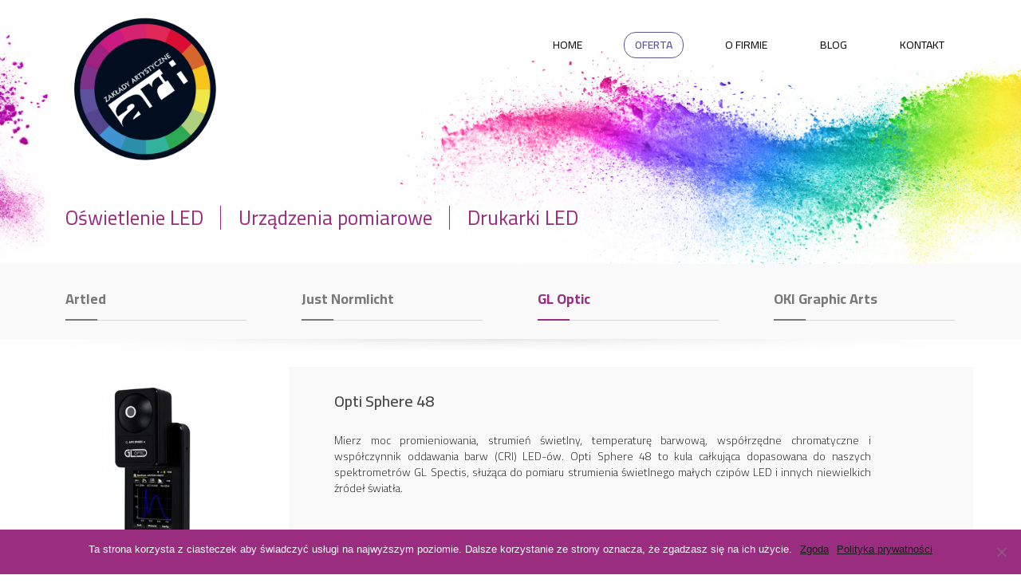

--- FILE ---
content_type: text/html; charset=UTF-8
request_url: https://art.com.pl/oferta/gl-optic/integrating-spheres/
body_size: 14547
content:

<!DOCTYPE html>
<html lang="pl-PL" prefix="og: https://ogp.me/ns#">
    <head>

        <title>
            INTEGRATING SPHERES | GL Optic - Zakłady Artystyczne ART Sp z o.o.        </title>
        <meta charset="UTF-8">
        <meta name="viewport" content="width=device-width">
        <meta http-equiv="X-UA-Compatible" content="IE=edge,chrome=1">
        <meta name="designer" content="EMM8 Kompleksowe Rozwiązania Internetowe - https://emm8.pl">
        <link rel="stylesheet" type="text/css" href="https://art.com.pl/wp-content/themes/art/style.css">
        <link rel="stylesheet" href="https://maxcdn.bootstrapcdn.com/font-awesome/4.7.0/css/font-awesome.min.css">
        <link rel="stylesheet" href="https://art.com.pl/wp-content/themes/art/css/style.css">
        <!-- <link rel="shortcut icon" href="images/fav/favicon.ico" type="image/x-icon">
        <link rel="apple-touch-icon" sizes="114x114" href="images/fav/apple-touch-icon-iphone-retina.png">
        <link rel="apple-touch-icon" sizes="72x72" href="images/fav/apple-touch-icon-ipad.png">
        <link rel="apple-touch-icon" sizes="57x57" href="images/fav/apple-touch-icon-iphone.png"> -->

        
<!-- Optymalizacja wyszukiwarek według Rank Math - https://rankmath.com/ -->
<meta name="robots" content="follow, index, max-snippet:-1, max-video-preview:-1, max-image-preview:large"/>
<link rel="canonical" href="https://art.com.pl/oferta/gl-optic/integrating-spheres/" />
<meta property="og:locale" content="pl_PL" />
<meta property="og:type" content="article" />
<meta property="og:title" content="INTEGRATING SPHERES | GL Optic - Zakłady Artystyczne ART Sp z o.o." />
<meta property="og:url" content="https://art.com.pl/oferta/gl-optic/integrating-spheres/" />
<meta property="og:site_name" content="Zakłady Artystyczne ART Sp z o.o." />
<meta property="og:updated_time" content="2018-12-06T20:38:39+01:00" />
<meta property="og:image" content="https://art.com.pl/wp-content/uploads/2018/12/Opti-Sphere-48.jpg" />
<meta property="og:image:secure_url" content="https://art.com.pl/wp-content/uploads/2018/12/Opti-Sphere-48.jpg" />
<meta property="og:image:width" content="360" />
<meta property="og:image:height" content="360" />
<meta property="og:image:alt" content="Opti Sphere 48" />
<meta property="og:image:type" content="image/jpeg" />
<meta name="twitter:card" content="summary_large_image" />
<meta name="twitter:title" content="INTEGRATING SPHERES | GL Optic - Zakłady Artystyczne ART Sp z o.o." />
<meta name="twitter:image" content="https://art.com.pl/wp-content/uploads/2018/12/Opti-Sphere-48.jpg" />
<meta name="twitter:label1" content="Czas czytania" />
<meta name="twitter:data1" content="Mniej niż minuta" />
<!-- /Wtyczka Rank Math WordPress SEO -->

<link rel="alternate" type="application/rss+xml" title="Zakłady Artystyczne ART Sp z o.o. &raquo; Kanał z wpisami" href="https://art.com.pl/feed/" />
<link rel="alternate" type="application/rss+xml" title="Zakłady Artystyczne ART Sp z o.o. &raquo; Kanał z komentarzami" href="https://art.com.pl/comments/feed/" />
<script type="text/javascript">
/* <![CDATA[ */
window._wpemojiSettings = {"baseUrl":"https:\/\/s.w.org\/images\/core\/emoji\/15.0.3\/72x72\/","ext":".png","svgUrl":"https:\/\/s.w.org\/images\/core\/emoji\/15.0.3\/svg\/","svgExt":".svg","source":{"concatemoji":"https:\/\/art.com.pl\/wp-includes\/js\/wp-emoji-release.min.js?ver=25cf93a173e19f6b86aa4405535386b0"}};
/*! This file is auto-generated */
!function(i,n){var o,s,e;function c(e){try{var t={supportTests:e,timestamp:(new Date).valueOf()};sessionStorage.setItem(o,JSON.stringify(t))}catch(e){}}function p(e,t,n){e.clearRect(0,0,e.canvas.width,e.canvas.height),e.fillText(t,0,0);var t=new Uint32Array(e.getImageData(0,0,e.canvas.width,e.canvas.height).data),r=(e.clearRect(0,0,e.canvas.width,e.canvas.height),e.fillText(n,0,0),new Uint32Array(e.getImageData(0,0,e.canvas.width,e.canvas.height).data));return t.every(function(e,t){return e===r[t]})}function u(e,t,n){switch(t){case"flag":return n(e,"\ud83c\udff3\ufe0f\u200d\u26a7\ufe0f","\ud83c\udff3\ufe0f\u200b\u26a7\ufe0f")?!1:!n(e,"\ud83c\uddfa\ud83c\uddf3","\ud83c\uddfa\u200b\ud83c\uddf3")&&!n(e,"\ud83c\udff4\udb40\udc67\udb40\udc62\udb40\udc65\udb40\udc6e\udb40\udc67\udb40\udc7f","\ud83c\udff4\u200b\udb40\udc67\u200b\udb40\udc62\u200b\udb40\udc65\u200b\udb40\udc6e\u200b\udb40\udc67\u200b\udb40\udc7f");case"emoji":return!n(e,"\ud83d\udc26\u200d\u2b1b","\ud83d\udc26\u200b\u2b1b")}return!1}function f(e,t,n){var r="undefined"!=typeof WorkerGlobalScope&&self instanceof WorkerGlobalScope?new OffscreenCanvas(300,150):i.createElement("canvas"),a=r.getContext("2d",{willReadFrequently:!0}),o=(a.textBaseline="top",a.font="600 32px Arial",{});return e.forEach(function(e){o[e]=t(a,e,n)}),o}function t(e){var t=i.createElement("script");t.src=e,t.defer=!0,i.head.appendChild(t)}"undefined"!=typeof Promise&&(o="wpEmojiSettingsSupports",s=["flag","emoji"],n.supports={everything:!0,everythingExceptFlag:!0},e=new Promise(function(e){i.addEventListener("DOMContentLoaded",e,{once:!0})}),new Promise(function(t){var n=function(){try{var e=JSON.parse(sessionStorage.getItem(o));if("object"==typeof e&&"number"==typeof e.timestamp&&(new Date).valueOf()<e.timestamp+604800&&"object"==typeof e.supportTests)return e.supportTests}catch(e){}return null}();if(!n){if("undefined"!=typeof Worker&&"undefined"!=typeof OffscreenCanvas&&"undefined"!=typeof URL&&URL.createObjectURL&&"undefined"!=typeof Blob)try{var e="postMessage("+f.toString()+"("+[JSON.stringify(s),u.toString(),p.toString()].join(",")+"));",r=new Blob([e],{type:"text/javascript"}),a=new Worker(URL.createObjectURL(r),{name:"wpTestEmojiSupports"});return void(a.onmessage=function(e){c(n=e.data),a.terminate(),t(n)})}catch(e){}c(n=f(s,u,p))}t(n)}).then(function(e){for(var t in e)n.supports[t]=e[t],n.supports.everything=n.supports.everything&&n.supports[t],"flag"!==t&&(n.supports.everythingExceptFlag=n.supports.everythingExceptFlag&&n.supports[t]);n.supports.everythingExceptFlag=n.supports.everythingExceptFlag&&!n.supports.flag,n.DOMReady=!1,n.readyCallback=function(){n.DOMReady=!0}}).then(function(){return e}).then(function(){var e;n.supports.everything||(n.readyCallback(),(e=n.source||{}).concatemoji?t(e.concatemoji):e.wpemoji&&e.twemoji&&(t(e.twemoji),t(e.wpemoji)))}))}((window,document),window._wpemojiSettings);
/* ]]> */
</script>
<style id='wp-emoji-styles-inline-css' type='text/css'>

	img.wp-smiley, img.emoji {
		display: inline !important;
		border: none !important;
		box-shadow: none !important;
		height: 1em !important;
		width: 1em !important;
		margin: 0 0.07em !important;
		vertical-align: -0.1em !important;
		background: none !important;
		padding: 0 !important;
	}
</style>
<style id='wp-block-library-inline-css' type='text/css'>
:root{--wp-admin-theme-color:#007cba;--wp-admin-theme-color--rgb:0,124,186;--wp-admin-theme-color-darker-10:#006ba1;--wp-admin-theme-color-darker-10--rgb:0,107,161;--wp-admin-theme-color-darker-20:#005a87;--wp-admin-theme-color-darker-20--rgb:0,90,135;--wp-admin-border-width-focus:2px;--wp-block-synced-color:#7a00df;--wp-block-synced-color--rgb:122,0,223;--wp-bound-block-color:var(--wp-block-synced-color)}@media (min-resolution:192dpi){:root{--wp-admin-border-width-focus:1.5px}}.wp-element-button{cursor:pointer}:root{--wp--preset--font-size--normal:16px;--wp--preset--font-size--huge:42px}:root .has-very-light-gray-background-color{background-color:#eee}:root .has-very-dark-gray-background-color{background-color:#313131}:root .has-very-light-gray-color{color:#eee}:root .has-very-dark-gray-color{color:#313131}:root .has-vivid-green-cyan-to-vivid-cyan-blue-gradient-background{background:linear-gradient(135deg,#00d084,#0693e3)}:root .has-purple-crush-gradient-background{background:linear-gradient(135deg,#34e2e4,#4721fb 50%,#ab1dfe)}:root .has-hazy-dawn-gradient-background{background:linear-gradient(135deg,#faaca8,#dad0ec)}:root .has-subdued-olive-gradient-background{background:linear-gradient(135deg,#fafae1,#67a671)}:root .has-atomic-cream-gradient-background{background:linear-gradient(135deg,#fdd79a,#004a59)}:root .has-nightshade-gradient-background{background:linear-gradient(135deg,#330968,#31cdcf)}:root .has-midnight-gradient-background{background:linear-gradient(135deg,#020381,#2874fc)}.has-regular-font-size{font-size:1em}.has-larger-font-size{font-size:2.625em}.has-normal-font-size{font-size:var(--wp--preset--font-size--normal)}.has-huge-font-size{font-size:var(--wp--preset--font-size--huge)}.has-text-align-center{text-align:center}.has-text-align-left{text-align:left}.has-text-align-right{text-align:right}#end-resizable-editor-section{display:none}.aligncenter{clear:both}.items-justified-left{justify-content:flex-start}.items-justified-center{justify-content:center}.items-justified-right{justify-content:flex-end}.items-justified-space-between{justify-content:space-between}.screen-reader-text{border:0;clip:rect(1px,1px,1px,1px);clip-path:inset(50%);height:1px;margin:-1px;overflow:hidden;padding:0;position:absolute;width:1px;word-wrap:normal!important}.screen-reader-text:focus{background-color:#ddd;clip:auto!important;clip-path:none;color:#444;display:block;font-size:1em;height:auto;left:5px;line-height:normal;padding:15px 23px 14px;text-decoration:none;top:5px;width:auto;z-index:100000}html :where(.has-border-color){border-style:solid}html :where([style*=border-top-color]){border-top-style:solid}html :where([style*=border-right-color]){border-right-style:solid}html :where([style*=border-bottom-color]){border-bottom-style:solid}html :where([style*=border-left-color]){border-left-style:solid}html :where([style*=border-width]){border-style:solid}html :where([style*=border-top-width]){border-top-style:solid}html :where([style*=border-right-width]){border-right-style:solid}html :where([style*=border-bottom-width]){border-bottom-style:solid}html :where([style*=border-left-width]){border-left-style:solid}html :where(img[class*=wp-image-]){height:auto;max-width:100%}:where(figure){margin:0 0 1em}html :where(.is-position-sticky){--wp-admin--admin-bar--position-offset:var(--wp-admin--admin-bar--height,0px)}@media screen and (max-width:600px){html :where(.is-position-sticky){--wp-admin--admin-bar--position-offset:0px}}
</style>
<style id='classic-theme-styles-inline-css' type='text/css'>
/*! This file is auto-generated */
.wp-block-button__link{color:#fff;background-color:#32373c;border-radius:9999px;box-shadow:none;text-decoration:none;padding:calc(.667em + 2px) calc(1.333em + 2px);font-size:1.125em}.wp-block-file__button{background:#32373c;color:#fff;text-decoration:none}
</style>
<link rel='stylesheet' id='contact-form-7-css' href='https://art.com.pl/wp-content/plugins/contact-form-7/includes/css/styles.css?ver=5.9.8' type='text/css' media='all' />
<link rel='stylesheet' id='cookie-notice-front-css' href='https://art.com.pl/wp-content/plugins/cookie-notice/css/front.min.css?ver=2.4.18' type='text/css' media='all' />
<link rel='stylesheet' id='responsive-lightbox-prettyphoto-css' href='https://art.com.pl/wp-content/plugins/responsive-lightbox/assets/prettyphoto/prettyPhoto.min.css?ver=2.4.8' type='text/css' media='all' />
<script type="text/javascript" src="https://art.com.pl/wp-includes/js/jquery/jquery.min.js?ver=3.7.1" id="jquery-core-js"></script>
<script type="text/javascript" src="https://art.com.pl/wp-includes/js/jquery/jquery-migrate.min.js?ver=3.4.1" id="jquery-migrate-js"></script>
<script type="text/javascript" src="https://art.com.pl/wp-content/plugins/responsive-lightbox/assets/prettyphoto/jquery.prettyPhoto.min.js?ver=2.4.8" id="responsive-lightbox-prettyphoto-js"></script>
<script type="text/javascript" src="https://art.com.pl/wp-includes/js/underscore.min.js?ver=1.13.4" id="underscore-js"></script>
<script type="text/javascript" src="https://art.com.pl/wp-content/plugins/responsive-lightbox/assets/infinitescroll/infinite-scroll.pkgd.min.js?ver=25cf93a173e19f6b86aa4405535386b0" id="responsive-lightbox-infinite-scroll-js"></script>
<script type="text/javascript" id="responsive-lightbox-js-before">
/* <![CDATA[ */
var rlArgs = {"script":"prettyphoto","selector":"lightbox","customEvents":"","activeGalleries":true,"animationSpeed":"normal","slideshow":false,"slideshowDelay":5000,"slideshowAutoplay":false,"opacity":"0.75","showTitle":true,"allowResize":true,"allowExpand":true,"width":1080,"height":720,"separator":"\/","theme":"pp_default","horizontalPadding":20,"hideFlash":false,"wmode":"opaque","videoAutoplay":false,"modal":false,"deeplinking":false,"overlayGallery":true,"keyboardShortcuts":true,"social":false,"woocommerce_gallery":false,"ajaxurl":"https:\/\/art.com.pl\/wp-admin\/admin-ajax.php","nonce":"4a39c89cd5","preview":false,"postId":1093,"scriptExtension":false};
/* ]]> */
</script>
<script type="text/javascript" src="https://art.com.pl/wp-content/plugins/responsive-lightbox/js/front.js?ver=2.4.8" id="responsive-lightbox-js"></script>
<link rel="https://api.w.org/" href="https://art.com.pl/wp-json/" /><link rel="alternate" title="JSON" type="application/json" href="https://art.com.pl/wp-json/wp/v2/pages/1093" /><link rel="EditURI" type="application/rsd+xml" title="RSD" href="https://art.com.pl/xmlrpc.php?rsd" />
<link rel="alternate" title="oEmbed (JSON)" type="application/json+oembed" href="https://art.com.pl/wp-json/oembed/1.0/embed?url=https%3A%2F%2Fart.com.pl%2Foferta%2Fgl-optic%2Fintegrating-spheres%2F" />
<link rel="alternate" title="oEmbed (XML)" type="text/xml+oembed" href="https://art.com.pl/wp-json/oembed/1.0/embed?url=https%3A%2F%2Fart.com.pl%2Foferta%2Fgl-optic%2Fintegrating-spheres%2F&#038;format=xml" />
<link rel="icon" sizes="192x192" href="https://art.com.pl/wp-content/themes/art/images/icon-192x192.png"><link rel="apple-touch-icon-precomposed" sizes="152x152" href="https://art.com.pl/wp-content/themes/art/images/apple-touch-icon-152x152.png">        <script>
        var gdpr_compliant_recaptcha_stamp = '617c24f84c6e90c8f17e43fe53d574e9341318ea8c6115b4ad96401545517f77';
        var gdpr_compliant_recaptcha_nonce = null;
        var gdpr_compliant_recaptcha = {
            stampLoaded : false,
            // Create an array to store override functions
            originalFetches : [],
            originalXhrOpens : [],
            originalXhrSends : [],
            originalFetch : window.fetch,
            abortController : new AbortController(),
            originalXhrOpen : XMLHttpRequest.prototype.open,
            originalXhrSend : XMLHttpRequest.prototype.send,

            // Function to check if a string is a valid JSON
            isValidJson : function( str ) {
                try {
                    JSON.parse( str );
                    return true;
                } catch ( error ) {
                    return false;
                }
            },

            // Function to handle fetch response
            handleFetchResponse: function (input, init) {
                // Store method and URL
                var method = (init && init.method) ? init.method.toUpperCase() : 'GET';
                var url = input;
                gdpr_compliant_recaptcha.originalFetches.forEach(overrideFunction => {
                            overrideFunction.apply(this, arguments);
                });
                // Bind the original fetch function to the window object
                var originalFetchBound = gdpr_compliant_recaptcha.originalFetch.bind(window);
                try{
                    // Call the original fetch method
                    //return gdpr_compliant_recaptcha.originalFetch.apply(this, arguments).then(function (response) {
                    return originalFetchBound(input, init).then(function (response) {
                        var clonedResponse = response.clone();
                        // Check for an error response
                        if (response.ok && method === 'POST') {
                            // Parse the response JSON
                            return response.text().then(function (responseData) {
                                var data = responseData;
                                if (gdpr_compliant_recaptcha.isValidJson(responseData)) {
                                    data = JSON.parse(responseData);
                                }
                                // Check if the gdpr_error_message parameter is present
                                if (data.data && data.data.gdpr_error_message) {
                                    gdpr_compliant_recaptcha.displayErrorMessage(data.data.gdpr_error_message);
                                    gdpr_compliant_recaptcha.abortController.abort();
                                    return Promise.reject(new Error('Request aborted'));
                                }
                                // Return the original response for non-error cases
                                return clonedResponse;
                            });
                        }
                        return clonedResponse;
                    });
                } catch (error) {
                    // Return a resolved promise in case of an error
                    return Promise.resolve();
                }
            },

            // Full implementation of SHA265 hashing algorithm.
            sha256 : function( ascii ) {
                function rightRotate( value, amount ) {
                    return ( value>>>amount ) | ( value<<(32 - amount ) );
                }

                var mathPow = Math.pow;
                var maxWord = mathPow( 2, 32 );
                var lengthProperty = 'length';

                // Used as a counter across the whole file
                var i, j;
                var result = '';

                var words = [];
                var asciiBitLength = ascii[ lengthProperty ] * 8;

                // Caching results is optional - remove/add slash from front of this line to toggle.
                // Initial hash value: first 32 bits of the fractional parts of the square roots of the first 8 primes
                // (we actually calculate the first 64, but extra values are just ignored).
                var hash = this.sha256.h = this.sha256.h || [];

                // Round constants: First 32 bits of the fractional parts of the cube roots of the first 64 primes.
                var k = this.sha256.k = this.sha256.k || [];
                var primeCounter = k[ lengthProperty ];

                var isComposite = {};
                for ( var candidate = 2; primeCounter < 64; candidate++ ) {
                    if ( ! isComposite[ candidate ] ) {
                        for ( i = 0; i < 313; i += candidate ) {
                            isComposite[ i ] = candidate;
                        }
                        hash[ primeCounter ] = ( mathPow( candidate, 0.5 ) * maxWord ) | 0;
                        k[ primeCounter++ ] = ( mathPow( candidate, 1 / 3 ) * maxWord ) | 0;
                    }
                }

                // Append Ƈ' bit (plus zero padding).
                ascii += '\x80';

                // More zero padding
                while ( ascii[ lengthProperty ] % 64 - 56 ){
                ascii += '\x00';
                }

                for ( i = 0, max = ascii[ lengthProperty ]; i < max; i++ ) {
                    j = ascii.charCodeAt( i );

                    // ASCII check: only accept characters in range 0-255
                    if ( j >> 8 ) {
                    return;
                    }
                    words[ i >> 2 ] |= j << ( ( 3 - i ) % 4 ) * 8;
                }
                words[ words[ lengthProperty ] ] = ( ( asciiBitLength / maxWord ) | 0 );
                words[ words[ lengthProperty ] ] = ( asciiBitLength );

                // process each chunk
                for ( j = 0, max = words[ lengthProperty ]; j < max; ) {

                    // The message is expanded into 64 words as part of the iteration
                    var w = words.slice( j, j += 16 );
                    var oldHash = hash;

                    // This is now the undefinedworking hash, often labelled as variables a...g
                    // (we have to truncate as well, otherwise extra entries at the end accumulate.
                    hash = hash.slice( 0, 8 );

                    for ( i = 0; i < 64; i++ ) {
                        var i2 = i + j;

                        // Expand the message into 64 words
                        var w15 = w[ i - 15 ], w2 = w[ i - 2 ];

                        // Iterate
                        var a = hash[ 0 ], e = hash[ 4 ];
                        var temp1 = hash[ 7 ]
                            + ( rightRotate( e, 6 ) ^ rightRotate( e, 11 ) ^ rightRotate( e, 25 ) ) // S1
                            + ( ( e&hash[ 5 ] ) ^ ( ( ~e ) &hash[ 6 ] ) ) // ch
                            + k[i]
                            // Expand the message schedule if needed
                            + ( w[ i ] = ( i < 16 ) ? w[ i ] : (
                                    w[ i - 16 ]
                                    + ( rightRotate( w15, 7 ) ^ rightRotate( w15, 18 ) ^ ( w15 >>> 3 ) ) // s0
                                    + w[ i - 7 ]
                                    + ( rightRotate( w2, 17 ) ^ rightRotate( w2, 19 ) ^ ( w2 >>> 10 ) ) // s1
                                ) | 0
                            );

                        // This is only used once, so *could* be moved below, but it only saves 4 bytes and makes things unreadble:
                        var temp2 = ( rightRotate( a, 2 ) ^ rightRotate( a, 13 ) ^ rightRotate( a, 22 ) ) // S0
                            + ( ( a&hash[ 1 ] )^( a&hash[ 2 ] )^( hash[ 1 ]&hash[ 2 ] ) ); // maj

                            // We don't bother trimming off the extra ones,
                            // they're harmless as long as we're truncating when we do the slice().
                        hash = [ ( temp1 + temp2 )|0 ].concat( hash );
                        hash[ 4 ] = ( hash[ 4 ] + temp1 ) | 0;
                    }

                    for ( i = 0; i < 8; i++ ) {
                        hash[ i ] = ( hash[ i ] + oldHash[ i ] ) | 0;
                    }
                }

                for ( i = 0; i < 8; i++ ) {
                    for ( j = 3; j + 1; j-- ) {
                        var b = ( hash[ i ]>>( j * 8 ) ) & 255;
                        result += ( ( b < 16 ) ? 0 : '' ) + b.toString( 16 );
                    }
                }
                return result;
            },

            // Replace with your desired hash function.
            hashFunc : function( x ) {
                return this.sha256( x );
            },

            // Convert hex char to binary string.
            hexInBin : function( x ) {
                var ret = '';
                switch( x.toUpperCase() ) {
                    case '0':
                    return '0000';
                    break;
                    case '1':
                    return '0001';
                    break;
                    case '2':
                    return '0010';
                    break;
                    case '3':
                    return '0011';
                    break;
                    case '4':
                    return '0100';
                    break;
                    case '5':
                    return '0101';
                    break;
                    case '6':
                    return '0110';
                    break;
                    case '7':
                    return '0111';
                    break;
                    case '8':
                    return '1000';
                    break;
                    case '9':
                    return '1001';
                    break;
                    case 'A':
                    return '1010';
                    break;
                    case 'B':
                    return '1011';
                    break;
                    case 'C':
                    return '1100';
                    break;
                    case 'D':
                    return '1101';
                    break;
                    case 'E':
                    return '1110';
                    break;
                    case 'F':
                    return '1111';
                    break;
                    default :
                    return '0000';
                }
            },

            // Gets the leading number of bits from the string.
            extractBits : function( hexString, numBits ) {
                var bitString = '';
                var numChars = Math.ceil( numBits / 4 );
                for ( var i = 0; i < numChars; i++ ){
                    bitString = bitString + '' + this.hexInBin( hexString.charAt( i ) );
                }

                bitString = bitString.substr( 0, numBits );
                return bitString;
            },

            // Check if a given nonce is a solution for this stamp and difficulty
            // the $difficulty number of leading bits must all be 0 to have a valid solution.
            checkNonce : function( difficulty, stamp, nonce ) {
                var colHash = this.hashFunc( stamp + nonce );
                var checkBits = this.extractBits( colHash, difficulty );
                return ( checkBits == 0 );
            },

            sleep : function( ms ) {
                return new Promise( resolve => setTimeout( resolve, ms ) );
            },

            // Iterate through as many nonces as it takes to find one that gives us a solution hash at the target difficulty.
            findHash : async function() {
                var hashStamp = gdpr_compliant_recaptcha_stamp;
                var hashDifficulty = '12';

                var nonce = 1;

                while( ! this.checkNonce( hashDifficulty, hashStamp, nonce ) ) {
                    nonce++;
                    if ( nonce % 10000 == 0 ) {
                        let remaining = Math.round( ( Math.pow( 2, hashDifficulty ) - nonce ) / 10000 );
                        // Don't peg the CPU and prevent the browser from rendering these updates
                        //await this.sleep( 100 );
                    }
                }
                gdpr_compliant_recaptcha_nonce = nonce;
                
                fetch('https://art.com.pl/wp-admin/admin-ajax.php', {
                    method: 'POST',
                    headers: {
                        'Content-Type': 'application/x-www-form-urlencoded'
                    },
                    body: 'action=check_stamp&hashStamp=' + hashStamp + '&hashDifficulty=' + hashDifficulty + '&hashNonce=' + nonce
                })
                .then(function (response) {
                });

                return true;
            },
            
            initCaptcha : function(){
                fetch('https://art.com.pl/wp-admin/admin-ajax.php?action=get_stamp', {
                    method: 'GET',
                    headers: {
                        'Content-Type': 'application/x-www-form-urlencoded'
                    },
                })
                .then(function (response) {
                    return response.json();
                })
                .then(function (response) {
                    gdpr_compliant_recaptcha_stamp = response.stamp;
                    gdpr_compliant_recaptcha.findHash();
                });

            },

            // Function to display a nice-looking error message
            displayErrorMessage : function(message) {
                // Create a div for the error message
                var errorMessageElement = document.createElement('div');
                errorMessageElement.className = 'error-message';
                errorMessageElement.textContent = message;

                // Style the error message
                errorMessageElement.style.position = 'fixed';
                errorMessageElement.style.top = '50%';
                errorMessageElement.style.left = '50%';
                errorMessageElement.style.transform = 'translate(-50%, -50%)';
                errorMessageElement.style.background = '#ff3333';
                errorMessageElement.style.color = '#ffffff';
                errorMessageElement.style.padding = '15px';
                errorMessageElement.style.borderRadius = '10px';
                errorMessageElement.style.zIndex = '1000';

                // Append the error message to the body
                document.body.appendChild(errorMessageElement);

                // Remove the error message after a delay (e.g., 5 seconds)
                setTimeout(function () {
                    errorMessageElement.remove();
                }, 5000);
            },

            addFirstStamp : function(e){
                if( ! gdpr_compliant_recaptcha.stampLoaded){
                    gdpr_compliant_recaptcha.stampLoaded = true;
                    gdpr_compliant_recaptcha.initCaptcha();
                    let forms = document.querySelectorAll('form');
                    //This is important to mark password fields. They shall not be posted to the inbox
                    function convertStringToNestedObject(str) {
                        var keys = str.match(/[^\[\]]+|\[[^\[\]]+\]/g); // Extrahiere Wörter und eckige Klammern
                        var obj = {};
                        var tempObj = obj;

                        for (var i = 0; i < keys.length; i++) {
                            var key = keys[i];

                            // Wenn die eckigen Klammern vorhanden sind
                            if (key.startsWith('[') && key.endsWith(']')) {
                                key = key.substring(1, key.length - 1); // Entferne eckige Klammern
                            }

                            tempObj[key] = (i === keys.length - 1) ? null : {};
                            tempObj = tempObj[key];
                        }

                        return obj;
                    }
                    forms.forEach(form => {
                        let passwordInputs = form.querySelectorAll("input[type='password']");
                        let hashPWFields = [];
                        passwordInputs.forEach(input => {
                            hashPWFields.push(convertStringToNestedObject(input.getAttribute('name')));
                        });
                        
                        if (hashPWFields.length !== 0) {
                            let hashPWFieldsInput = document.createElement('input');
                            hashPWFieldsInput.type = 'hidden';
                            hashPWFieldsInput.classList.add('hashPWFields');
                            hashPWFieldsInput.name = 'hashPWFields';
                            hashPWFieldsInput.value = btoa(JSON.stringify(hashPWFields));//btoa(hashPWFields);
                            form.prepend(hashPWFieldsInput);
                        }
                    });
                    
                    // Override open method to store method and URL
                    XMLHttpRequest.prototype.open = function (method, url) {
                        this._method = method;
                        this._url = url;
                        return gdpr_compliant_recaptcha.originalXhrOpen.apply(this, arguments);
                    };

                    // Override send method to set up onreadystatechange dynamically
                    XMLHttpRequest.prototype.send = function (data) {
                        var self = this;

                        function handleReadyStateChange() {
                            if (self.readyState === 4 && self._method === 'POST') {
                                // Check for an error response
                                if (self.status >= 200 || self.status < 300) {
                                    var responseData = self.responseText;
                                    if(gdpr_compliant_recaptcha.isValidJson(self.responseText)){
                                        // Parse the response JSON
                                        responseData = JSON.parse(self.responseText);
                                    }
                                    // Check if the gdpr_error_message parameter is present
                                    if (!responseData.success && responseData.data && responseData.data.gdpr_error_message) {
                                        // Show an error message
                                        gdpr_compliant_recaptcha.displayErrorMessage(responseData.data.gdpr_error_message);
                                        gdpr_compliant_recaptcha.abortController.abort();
                                        return null;
                                    }
                                }
                            }
                            // Call the original onreadystatechange function
                            if (self._originalOnReadyStateChange) {
                                self._originalOnReadyStateChange.apply(self, arguments);
                            }
                        }

                        // Set up onreadystatechange dynamically
                        if (!this._originalOnReadyStateChange) {
                            this._originalOnReadyStateChange = this.onreadystatechange;
                            this.onreadystatechange = handleReadyStateChange;
                        }

                        // Call each override function in order
                        gdpr_compliant_recaptcha.originalXhrSends.forEach(overrideFunction => {
                            overrideFunction.apply(this, arguments);
                        });

                        result = gdpr_compliant_recaptcha.originalXhrSend.apply(this, arguments);
                        if (result instanceof Promise){
                            return result.then(function() {});
                        }else{
                            return result;
                        }
                    };

                    // Override window.fetch globally
                    window.fetch = gdpr_compliant_recaptcha.handleFetchResponse;

                    setInterval( gdpr_compliant_recaptcha.initCaptcha, 10 * 60000 );
                }
            }
        }
        window.addEventListener( 'load', function gdpr_compliant_recaptcha_load () {
            document.addEventListener( 'keydown', gdpr_compliant_recaptcha.addFirstStamp, { once : true } );
            document.addEventListener( 'mousemove', gdpr_compliant_recaptcha.addFirstStamp, { once : true } );
            document.addEventListener( 'scroll', gdpr_compliant_recaptcha.addFirstStamp, { once : true } );
            document.addEventListener( 'click', gdpr_compliant_recaptcha.addFirstStamp, { once : true } );
        } );
        </script>
        		<style type="text/css" id="wp-custom-css">
			.products .edit p span, .products .edit p strong {
    display: inline-block;
    float: left;
    width: calc(100% - 250px);
    font-weight: 400;
}
.product .edit {
    float: right;
    width: calc(100% - 297px);
    padding: 2px 54px 26px 54px;
    background-color: #f9f9f9;
}
		</style>
		<style id="wpforms-css-vars-root">
				:root {
					--wpforms-field-border-radius: 3px;
--wpforms-field-border-style: solid;
--wpforms-field-border-size: 1px;
--wpforms-field-background-color: #ffffff;
--wpforms-field-border-color: rgba( 0, 0, 0, 0.25 );
--wpforms-field-border-color-spare: rgba( 0, 0, 0, 0.25 );
--wpforms-field-text-color: rgba( 0, 0, 0, 0.7 );
--wpforms-field-menu-color: #ffffff;
--wpforms-label-color: rgba( 0, 0, 0, 0.85 );
--wpforms-label-sublabel-color: rgba( 0, 0, 0, 0.55 );
--wpforms-label-error-color: #d63637;
--wpforms-button-border-radius: 3px;
--wpforms-button-border-style: none;
--wpforms-button-border-size: 1px;
--wpforms-button-background-color: #066aab;
--wpforms-button-border-color: #066aab;
--wpforms-button-text-color: #ffffff;
--wpforms-page-break-color: #066aab;
--wpforms-background-image: none;
--wpforms-background-position: center center;
--wpforms-background-repeat: no-repeat;
--wpforms-background-size: cover;
--wpforms-background-width: 100px;
--wpforms-background-height: 100px;
--wpforms-background-color: rgba( 0, 0, 0, 0 );
--wpforms-background-url: none;
--wpforms-container-padding: 0px;
--wpforms-container-border-style: none;
--wpforms-container-border-width: 1px;
--wpforms-container-border-color: #000000;
--wpforms-container-border-radius: 3px;
--wpforms-field-size-input-height: 43px;
--wpforms-field-size-input-spacing: 15px;
--wpforms-field-size-font-size: 16px;
--wpforms-field-size-line-height: 19px;
--wpforms-field-size-padding-h: 14px;
--wpforms-field-size-checkbox-size: 16px;
--wpforms-field-size-sublabel-spacing: 5px;
--wpforms-field-size-icon-size: 1;
--wpforms-label-size-font-size: 16px;
--wpforms-label-size-line-height: 19px;
--wpforms-label-size-sublabel-font-size: 14px;
--wpforms-label-size-sublabel-line-height: 17px;
--wpforms-button-size-font-size: 17px;
--wpforms-button-size-height: 41px;
--wpforms-button-size-padding-h: 15px;
--wpforms-button-size-margin-top: 10px;
--wpforms-container-shadow-size-box-shadow: none;

				}
			</style>        
        <!-- Global site tag (gtag.js) - Google Analytics -->
<script async src="https://www.googletagmanager.com/gtag/js?id=UA-133564622-1"></script>
<script>
  window.dataLayer = window.dataLayer || [];
  function gtag(){dataLayer.push(arguments);}
  gtag('js', new Date());

  gtag('config', 'UA-133564622-1');
</script>


    </head>
    <body data-rsssl=1 class="page-template page-template-page-products page-template-page-products-php page page-id-1093 page-parent page-child parent-pageid-37 animation cookies-not-set">


        <div class="wrapper section">

            <div class="top-wrapper section">

                <header class="header section">
                    <div class="wrap">
                        <div class="logo">
                            <a href="https://art.com.pl">
                            <img src="https://art.com.pl/wp-content/themes/art/images/logo-big.png" onmouseenter="this.src='https://art.com.pl/wp-content/themes/art/images/art-logo-gif-big.gif'" onmouseout="this.src='https://art.com.pl/wp-content/themes/art/images/logo-big.png'" style="width:200px;height: 200px;">
                                <!-- <img src="https://art.com.pl/wp-content/themes/art/images/art-logo-gif.gif" alt=""> -->
                            </a>
                        </div>
                        <div class="trigger">
                            <span></span>
                        </div>
                        <nav class="menu"><ul id="menu-domyslna-nawigacja" class=""><li id="menu-item-1726" class="menu-item menu-item-type-post_type menu-item-object-page menu-item-home menu-item-1726"><a href="https://art.com.pl/">Home</a></li>
<li id="menu-item-1727" class="menu-item menu-item-type-post_type menu-item-object-page current-page-ancestor menu-item-1727"><a href="https://art.com.pl/oferta/">Oferta</a></li>
<li id="menu-item-30" class="menu-item menu-item-type-post_type menu-item-object-page menu-item-30"><a href="https://art.com.pl/o-firmie/">O firmie</a></li>
<li id="menu-item-29" class="menu-item menu-item-type-post_type menu-item-object-page menu-item-29"><a href="https://art.com.pl/blog/">Blog</a></li>
<li id="menu-item-28" class="menu-item menu-item-type-post_type menu-item-object-page menu-item-28"><a href="https://art.com.pl/kontakt/">Kontakt</a></li>
</ul></nav>                    </div>
                </header>

                
    <div class="top section">
        <div class="wrap">
            <!-- <h1>
                Oferujemy nowoczesny sprzęt<br />
dla profesjonalistów            </h1> -->
            <ul>
<li>Oświetlenie LED</li>
<li>Urządzenia pomiarowe</li>
<li>Drukarki LED</li>
</ul>
        </div>
    </div>

</div>

<div class="offer-menu dark-bg section">
    <div class="wrap">
        <nav class="menu-menu-oferta-container"><ul id="menu-menu-oferta" class=""><li id="menu-item-1295" class="menu-item menu-item-type-post_type menu-item-object-page menu-item-1295"><a href="https://art.com.pl/oferta/artled/">Artled</a></li>
<li id="menu-item-43" class="menu-item menu-item-type-post_type menu-item-object-page menu-item-43"><a href="https://art.com.pl/oferta/just-normlicht/">Just Normlicht</a></li>
<li id="menu-item-42" class="menu-item menu-item-type-post_type menu-item-object-page current-page-ancestor menu-item-42"><a href="https://art.com.pl/oferta/gl-optic/">GL Optic</a></li>
<li id="menu-item-44" class="menu-item menu-item-type-post_type menu-item-object-page menu-item-44"><a href="https://art.com.pl/oferta/oki-graphic-arts/">OKI Graphic Arts</a></li>
</ul></nav>    </div>
</div>

<div class="main light-bg section">
    <div class="wrap">
                    <ul class="products">
                
                    
                    
                                                                            <li>
                                <div class="image">
                                    <img width="360" height="360" src="https://art.com.pl/wp-content/uploads/2018/12/Opti-Sphere-48.jpg" class="attachment-post-thumbnail size-post-thumbnail wp-post-image" alt="Opti Sphere 48" decoding="async" fetchpriority="high" srcset="https://art.com.pl/wp-content/uploads/2018/12/Opti-Sphere-48.jpg 360w, https://art.com.pl/wp-content/uploads/2018/12/Opti-Sphere-48-150x150.jpg 150w, https://art.com.pl/wp-content/uploads/2018/12/Opti-Sphere-48-300x300.jpg 300w" sizes="(max-width: 360px) 100vw, 360px" />                                </div>
                                <div class="inner">
                                    <h2>
                                        Opti Sphere 48                                    </h2>
                                    <div class="edit">
                                        <p>Mierz moc promieniowania, strumień świetlny, temperaturę barwową, współrzędne chromatyczne i współczynnik oddawania barw (CRI) LED-ów. Opti Sphere 48 to kula całkująca dopasowana do naszych spektrometrów GL Spectis, służąca do pomiaru strumienia świetlnego małych czipów LED i innych niewielkich źródeł światła. </p>
                                    </div>
                                    <a href="https://art.com.pl/oferta/gl-optic/integrating-spheres/opti-sphere-48/" class="more">
                                        Czytaj więcej
                                    </a>
                                </div>
                            </li>
                                            
                
                    
                    
                                                                            <li>
                                <div class="image">
                                    <img width="360" height="257" src="https://art.com.pl/wp-content/uploads/2018/12/optisphere-205-1.png" class="attachment-post-thumbnail size-post-thumbnail wp-post-image" alt="" decoding="async" srcset="https://art.com.pl/wp-content/uploads/2018/12/optisphere-205-1.png 360w, https://art.com.pl/wp-content/uploads/2018/12/optisphere-205-1-300x214.png 300w" sizes="(max-width: 360px) 100vw, 360px" />                                </div>
                                <div class="inner">
                                    <h2>
                                        Opti Sphere 205                                    </h2>
                                    <div class="edit">
                                        <p>Stanowiskowa kula całkująca do pomiaru strumienia świetlnego, barwy, widm i mocy promieniowania LED-ów i małych lamp. GL Opti Sphere 205 to łatwa w użyciu, zautomatyzowana alternatywa do pomiaru strumienia świetlnego i strumienia energetycznego LED-ów i innych małych źródeł światła.</p>
                                    </div>
                                    <a href="https://art.com.pl/oferta/gl-optic/integrating-spheres/opti-sphere-205/" class="more">
                                        Czytaj więcej
                                    </a>
                                </div>
                            </li>
                                            
                
                    
                    
                                                                            <li>
                                <div class="image">
                                    <img width="360" height="360" src="https://art.com.pl/wp-content/uploads/2018/12/Opti-Sphere-500.jpg" class="attachment-post-thumbnail size-post-thumbnail wp-post-image" alt="kula całkująca Opti Sphere 500" decoding="async" srcset="https://art.com.pl/wp-content/uploads/2018/12/Opti-Sphere-500.jpg 360w, https://art.com.pl/wp-content/uploads/2018/12/Opti-Sphere-500-150x150.jpg 150w, https://art.com.pl/wp-content/uploads/2018/12/Opti-Sphere-500-300x300.jpg 300w" sizes="(max-width: 360px) 100vw, 360px" />                                </div>
                                <div class="inner">
                                    <h2>
                                        Opti Sphere 500                                    </h2>
                                    <div class="edit">
                                        <p>Pełne rozwiązanie oparte na kuli całkującej do pomiaru strumienia świetlnego i mocy promieniowania LED-owych zamienników tradycyjnych żarówek. Opti Sphere 500 została zaprojektowana z myślą o firmach działających w dynamicznie rozwijającej się branży wymiany tradycyjnych źródeł światła. </p>
                                    </div>
                                    <a href="https://art.com.pl/oferta/gl-optic/integrating-spheres/opti-sphere-500/" class="more">
                                        Czytaj więcej
                                    </a>
                                </div>
                            </li>
                                            
                
                    
                    
                                                                            <li>
                                <div class="image">
                                    <img width="360" height="360" src="https://art.com.pl/wp-content/uploads/2018/12/Opti-Sphere-1100.jpg" class="attachment-post-thumbnail size-post-thumbnail wp-post-image" alt="Opti Sphere 1100" decoding="async" loading="lazy" srcset="https://art.com.pl/wp-content/uploads/2018/12/Opti-Sphere-1100.jpg 360w, https://art.com.pl/wp-content/uploads/2018/12/Opti-Sphere-1100-150x150.jpg 150w, https://art.com.pl/wp-content/uploads/2018/12/Opti-Sphere-1100-300x300.jpg 300w" sizes="(max-width: 360px) 100vw, 360px" />                                </div>
                                <div class="inner">
                                    <h2>
                                        Opti Sphere 1100                                    </h2>
                                    <div class="edit">
                                        <p>Kompletny system kuli całkującej do pomiaru strumienia świetlnego i mocy promieniowania małych i średnich lamp oraz modułów LED. Ten łatwy w użyciu, kompletny system kuli całkującej spełnia standardy CIE S025, amerykański LM79 i inne międzynarodowe normy. </p>
                                    </div>
                                    <a href="https://art.com.pl/oferta/gl-optic/integrating-spheres/opti-sphere-1100/" class="more">
                                        Czytaj więcej
                                    </a>
                                </div>
                            </li>
                                            
                
                    
                    
                                                                            <li>
                                <div class="image">
                                    <img width="360" height="360" src="https://art.com.pl/wp-content/uploads/2018/12/Opti-Sphere-2000.jpg" class="attachment-post-thumbnail size-post-thumbnail wp-post-image" alt="Opti Sphere 2000" decoding="async" loading="lazy" srcset="https://art.com.pl/wp-content/uploads/2018/12/Opti-Sphere-2000.jpg 360w, https://art.com.pl/wp-content/uploads/2018/12/Opti-Sphere-2000-150x150.jpg 150w, https://art.com.pl/wp-content/uploads/2018/12/Opti-Sphere-2000-300x300.jpg 300w" sizes="(max-width: 360px) 100vw, 360px" />                                </div>
                                <div class="inner">
                                    <h2>
                                        Opti Sphere 2000                                    </h2>
                                    <div class="edit">
                                        <p>Gotowe rozwiązanie pomiarowe, gwarantujące kompletną charakterystykę optyczną dużych opraw oświetleniowych LED w zgodności ze standardami LM-79 i CIE 025. GL Opti Sphere 2000 i 3000 zostały zaprojektowane z myślą o pomiarach strumienia świetlnego, strumienia energetycznego i barwy dużych opraw oświetleniowych i modułów LED. </p>
                                    </div>
                                    <a href="https://art.com.pl/oferta/gl-optic/integrating-spheres/opti-sphere-2000/" class="more">
                                        Czytaj więcej
                                    </a>
                                </div>
                            </li>
                                            
                            </ul>
            </div>
</div>


            <footer class="footer section">
                <div class="wrap">
                    <ul>
                        <li>
                            <a href="https://art.com.pl">Zakłady Artystyczne ART Sp z o.o.</a>
                        </li>
                        <li>
                            <a href="tel:+48604550500">
                                604 550 500
                            </a>
                        </li>
                        <li>
                            <a href="mailto:art@art.com.pl">
                                art@art.com.pl
                            </a>
                        </li>
                        <li>
                            <a href="/polityka-prywatnosci">
                                Polityka Prywatności
                            </a>
                        </li>
                        <li>
                            Realizacja <a href="https://emm8.pl/seo/">
                                SEO
                            </a>
                        </li>
                          <li>
                            <a href="/mapa-strony">
                                Mapa
                            </a>
                        </li>                                           
                    </ul>
                </div>
            </footer>

        </div>

        <script src="https://ajax.googleapis.com/ajax/libs/webfont/1.6.26/webfont.js"></script>
        <script>
            WebFont.load({
                google: {
                    families: ['Cairo:300,400,600,700']
                }
            });
        </script>
        <!-- <script type="text/javascript" src="//ajax.googleapis.com/ajax/libs/jquery/1.12.3/jquery.min.js"></script> -->
        <script type="text/javascript" src="https://art.com.pl/wp-content/themes/art/js/jquery1.12.3.min.js"></script>
        <script type="text/javascript" src="https://art.com.pl/wp-content/themes/art/js/typeit.min.js"></script>
        <script type="text/javascript" src="https://art.com.pl/wp-content/themes/art/js/app.js"></script>

        <style id='global-styles-inline-css' type='text/css'>
:root{--wp--preset--aspect-ratio--square: 1;--wp--preset--aspect-ratio--4-3: 4/3;--wp--preset--aspect-ratio--3-4: 3/4;--wp--preset--aspect-ratio--3-2: 3/2;--wp--preset--aspect-ratio--2-3: 2/3;--wp--preset--aspect-ratio--16-9: 16/9;--wp--preset--aspect-ratio--9-16: 9/16;--wp--preset--color--black: #000000;--wp--preset--color--cyan-bluish-gray: #abb8c3;--wp--preset--color--white: #ffffff;--wp--preset--color--pale-pink: #f78da7;--wp--preset--color--vivid-red: #cf2e2e;--wp--preset--color--luminous-vivid-orange: #ff6900;--wp--preset--color--luminous-vivid-amber: #fcb900;--wp--preset--color--light-green-cyan: #7bdcb5;--wp--preset--color--vivid-green-cyan: #00d084;--wp--preset--color--pale-cyan-blue: #8ed1fc;--wp--preset--color--vivid-cyan-blue: #0693e3;--wp--preset--color--vivid-purple: #9b51e0;--wp--preset--gradient--vivid-cyan-blue-to-vivid-purple: linear-gradient(135deg,rgba(6,147,227,1) 0%,rgb(155,81,224) 100%);--wp--preset--gradient--light-green-cyan-to-vivid-green-cyan: linear-gradient(135deg,rgb(122,220,180) 0%,rgb(0,208,130) 100%);--wp--preset--gradient--luminous-vivid-amber-to-luminous-vivid-orange: linear-gradient(135deg,rgba(252,185,0,1) 0%,rgba(255,105,0,1) 100%);--wp--preset--gradient--luminous-vivid-orange-to-vivid-red: linear-gradient(135deg,rgba(255,105,0,1) 0%,rgb(207,46,46) 100%);--wp--preset--gradient--very-light-gray-to-cyan-bluish-gray: linear-gradient(135deg,rgb(238,238,238) 0%,rgb(169,184,195) 100%);--wp--preset--gradient--cool-to-warm-spectrum: linear-gradient(135deg,rgb(74,234,220) 0%,rgb(151,120,209) 20%,rgb(207,42,186) 40%,rgb(238,44,130) 60%,rgb(251,105,98) 80%,rgb(254,248,76) 100%);--wp--preset--gradient--blush-light-purple: linear-gradient(135deg,rgb(255,206,236) 0%,rgb(152,150,240) 100%);--wp--preset--gradient--blush-bordeaux: linear-gradient(135deg,rgb(254,205,165) 0%,rgb(254,45,45) 50%,rgb(107,0,62) 100%);--wp--preset--gradient--luminous-dusk: linear-gradient(135deg,rgb(255,203,112) 0%,rgb(199,81,192) 50%,rgb(65,88,208) 100%);--wp--preset--gradient--pale-ocean: linear-gradient(135deg,rgb(255,245,203) 0%,rgb(182,227,212) 50%,rgb(51,167,181) 100%);--wp--preset--gradient--electric-grass: linear-gradient(135deg,rgb(202,248,128) 0%,rgb(113,206,126) 100%);--wp--preset--gradient--midnight: linear-gradient(135deg,rgb(2,3,129) 0%,rgb(40,116,252) 100%);--wp--preset--font-size--small: 13px;--wp--preset--font-size--medium: 20px;--wp--preset--font-size--large: 36px;--wp--preset--font-size--x-large: 42px;--wp--preset--spacing--20: 0.44rem;--wp--preset--spacing--30: 0.67rem;--wp--preset--spacing--40: 1rem;--wp--preset--spacing--50: 1.5rem;--wp--preset--spacing--60: 2.25rem;--wp--preset--spacing--70: 3.38rem;--wp--preset--spacing--80: 5.06rem;--wp--preset--shadow--natural: 6px 6px 9px rgba(0, 0, 0, 0.2);--wp--preset--shadow--deep: 12px 12px 50px rgba(0, 0, 0, 0.4);--wp--preset--shadow--sharp: 6px 6px 0px rgba(0, 0, 0, 0.2);--wp--preset--shadow--outlined: 6px 6px 0px -3px rgba(255, 255, 255, 1), 6px 6px rgba(0, 0, 0, 1);--wp--preset--shadow--crisp: 6px 6px 0px rgba(0, 0, 0, 1);}:where(.is-layout-flex){gap: 0.5em;}:where(.is-layout-grid){gap: 0.5em;}body .is-layout-flex{display: flex;}.is-layout-flex{flex-wrap: wrap;align-items: center;}.is-layout-flex > :is(*, div){margin: 0;}body .is-layout-grid{display: grid;}.is-layout-grid > :is(*, div){margin: 0;}:where(.wp-block-columns.is-layout-flex){gap: 2em;}:where(.wp-block-columns.is-layout-grid){gap: 2em;}:where(.wp-block-post-template.is-layout-flex){gap: 1.25em;}:where(.wp-block-post-template.is-layout-grid){gap: 1.25em;}.has-black-color{color: var(--wp--preset--color--black) !important;}.has-cyan-bluish-gray-color{color: var(--wp--preset--color--cyan-bluish-gray) !important;}.has-white-color{color: var(--wp--preset--color--white) !important;}.has-pale-pink-color{color: var(--wp--preset--color--pale-pink) !important;}.has-vivid-red-color{color: var(--wp--preset--color--vivid-red) !important;}.has-luminous-vivid-orange-color{color: var(--wp--preset--color--luminous-vivid-orange) !important;}.has-luminous-vivid-amber-color{color: var(--wp--preset--color--luminous-vivid-amber) !important;}.has-light-green-cyan-color{color: var(--wp--preset--color--light-green-cyan) !important;}.has-vivid-green-cyan-color{color: var(--wp--preset--color--vivid-green-cyan) !important;}.has-pale-cyan-blue-color{color: var(--wp--preset--color--pale-cyan-blue) !important;}.has-vivid-cyan-blue-color{color: var(--wp--preset--color--vivid-cyan-blue) !important;}.has-vivid-purple-color{color: var(--wp--preset--color--vivid-purple) !important;}.has-black-background-color{background-color: var(--wp--preset--color--black) !important;}.has-cyan-bluish-gray-background-color{background-color: var(--wp--preset--color--cyan-bluish-gray) !important;}.has-white-background-color{background-color: var(--wp--preset--color--white) !important;}.has-pale-pink-background-color{background-color: var(--wp--preset--color--pale-pink) !important;}.has-vivid-red-background-color{background-color: var(--wp--preset--color--vivid-red) !important;}.has-luminous-vivid-orange-background-color{background-color: var(--wp--preset--color--luminous-vivid-orange) !important;}.has-luminous-vivid-amber-background-color{background-color: var(--wp--preset--color--luminous-vivid-amber) !important;}.has-light-green-cyan-background-color{background-color: var(--wp--preset--color--light-green-cyan) !important;}.has-vivid-green-cyan-background-color{background-color: var(--wp--preset--color--vivid-green-cyan) !important;}.has-pale-cyan-blue-background-color{background-color: var(--wp--preset--color--pale-cyan-blue) !important;}.has-vivid-cyan-blue-background-color{background-color: var(--wp--preset--color--vivid-cyan-blue) !important;}.has-vivid-purple-background-color{background-color: var(--wp--preset--color--vivid-purple) !important;}.has-black-border-color{border-color: var(--wp--preset--color--black) !important;}.has-cyan-bluish-gray-border-color{border-color: var(--wp--preset--color--cyan-bluish-gray) !important;}.has-white-border-color{border-color: var(--wp--preset--color--white) !important;}.has-pale-pink-border-color{border-color: var(--wp--preset--color--pale-pink) !important;}.has-vivid-red-border-color{border-color: var(--wp--preset--color--vivid-red) !important;}.has-luminous-vivid-orange-border-color{border-color: var(--wp--preset--color--luminous-vivid-orange) !important;}.has-luminous-vivid-amber-border-color{border-color: var(--wp--preset--color--luminous-vivid-amber) !important;}.has-light-green-cyan-border-color{border-color: var(--wp--preset--color--light-green-cyan) !important;}.has-vivid-green-cyan-border-color{border-color: var(--wp--preset--color--vivid-green-cyan) !important;}.has-pale-cyan-blue-border-color{border-color: var(--wp--preset--color--pale-cyan-blue) !important;}.has-vivid-cyan-blue-border-color{border-color: var(--wp--preset--color--vivid-cyan-blue) !important;}.has-vivid-purple-border-color{border-color: var(--wp--preset--color--vivid-purple) !important;}.has-vivid-cyan-blue-to-vivid-purple-gradient-background{background: var(--wp--preset--gradient--vivid-cyan-blue-to-vivid-purple) !important;}.has-light-green-cyan-to-vivid-green-cyan-gradient-background{background: var(--wp--preset--gradient--light-green-cyan-to-vivid-green-cyan) !important;}.has-luminous-vivid-amber-to-luminous-vivid-orange-gradient-background{background: var(--wp--preset--gradient--luminous-vivid-amber-to-luminous-vivid-orange) !important;}.has-luminous-vivid-orange-to-vivid-red-gradient-background{background: var(--wp--preset--gradient--luminous-vivid-orange-to-vivid-red) !important;}.has-very-light-gray-to-cyan-bluish-gray-gradient-background{background: var(--wp--preset--gradient--very-light-gray-to-cyan-bluish-gray) !important;}.has-cool-to-warm-spectrum-gradient-background{background: var(--wp--preset--gradient--cool-to-warm-spectrum) !important;}.has-blush-light-purple-gradient-background{background: var(--wp--preset--gradient--blush-light-purple) !important;}.has-blush-bordeaux-gradient-background{background: var(--wp--preset--gradient--blush-bordeaux) !important;}.has-luminous-dusk-gradient-background{background: var(--wp--preset--gradient--luminous-dusk) !important;}.has-pale-ocean-gradient-background{background: var(--wp--preset--gradient--pale-ocean) !important;}.has-electric-grass-gradient-background{background: var(--wp--preset--gradient--electric-grass) !important;}.has-midnight-gradient-background{background: var(--wp--preset--gradient--midnight) !important;}.has-small-font-size{font-size: var(--wp--preset--font-size--small) !important;}.has-medium-font-size{font-size: var(--wp--preset--font-size--medium) !important;}.has-large-font-size{font-size: var(--wp--preset--font-size--large) !important;}.has-x-large-font-size{font-size: var(--wp--preset--font-size--x-large) !important;}
</style>
<script type="text/javascript" src="https://art.com.pl/wp-includes/js/dist/hooks.min.js?ver=2810c76e705dd1a53b18" id="wp-hooks-js"></script>
<script type="text/javascript" src="https://art.com.pl/wp-includes/js/dist/i18n.min.js?ver=5e580eb46a90c2b997e6" id="wp-i18n-js"></script>
<script type="text/javascript" id="wp-i18n-js-after">
/* <![CDATA[ */
wp.i18n.setLocaleData( { 'text direction\u0004ltr': [ 'ltr' ] } );
/* ]]> */
</script>
<script type="text/javascript" src="https://art.com.pl/wp-content/plugins/contact-form-7/includes/swv/js/index.js?ver=5.9.8" id="swv-js"></script>
<script type="text/javascript" id="contact-form-7-js-extra">
/* <![CDATA[ */
var wpcf7 = {"api":{"root":"https:\/\/art.com.pl\/wp-json\/","namespace":"contact-form-7\/v1"}};
/* ]]> */
</script>
<script type="text/javascript" src="https://art.com.pl/wp-content/plugins/contact-form-7/includes/js/index.js?ver=5.9.8" id="contact-form-7-js"></script>
<script type="text/javascript" id="cookie-notice-front-js-before">
/* <![CDATA[ */
var cnArgs = {"ajaxUrl":"https:\/\/art.com.pl\/wp-admin\/admin-ajax.php","nonce":"d766bf5c60","hideEffect":"fade","position":"bottom","onScroll":false,"onScrollOffset":200,"onClick":false,"cookieName":"cookie_notice_accepted","cookieTime":2592000,"cookieTimeRejected":2592000,"globalCookie":false,"redirection":false,"cache":false,"revokeCookies":false,"revokeCookiesOpt":"automatic"};
/* ]]> */
</script>
<script type="text/javascript" src="https://art.com.pl/wp-content/plugins/cookie-notice/js/front.min.js?ver=2.4.18" id="cookie-notice-front-js"></script>

		<!-- Cookie Notice plugin v2.4.18 by Hu-manity.co https://hu-manity.co/ -->
		<div id="cookie-notice" role="dialog" class="cookie-notice-hidden cookie-revoke-hidden cn-position-bottom" aria-label="Cookie Notice" style="background-color: rgba(155,45,128,1);"><div class="cookie-notice-container" style="color: #fff"><span id="cn-notice-text" class="cn-text-container">Ta strona korzysta z ciasteczek aby świadczyć usługi na najwyższym poziomie. Dalsze korzystanie ze strony oznacza, że zgadzasz się na ich użycie.</span><span id="cn-notice-buttons" class="cn-buttons-container"><a href="#" id="cn-accept-cookie" data-cookie-set="accept" class="cn-set-cookie cn-button cn-button-custom button" aria-label="Zgoda">Zgoda</a><a href="https://art.com.pl/polityka-prywatnosci/" target="_self" id="cn-more-info" class="cn-more-info cn-button cn-button-custom button" aria-label="Polityka prywatności">Polityka prywatności</a></span><span id="cn-close-notice" data-cookie-set="accept" class="cn-close-icon" title="Nie wyrażam zgody"></span></div>
			
		</div>
		<!-- / Cookie Notice plugin -->
    </body>
</html>

--- FILE ---
content_type: text/css
request_url: https://art.com.pl/wp-content/themes/art/style.css
body_size: 47
content:
/*
    Theme Name: Zakłady Artystyczne ART Sp z o.o.
    Theme URI: http://www.art.com.pl
    Description: Szablon strony dla firmy Zakłady Artystyczne ART Sp z o.o.
    Version: 1.0
    Author: EMM8 Kompleksowe Rozwiązania Internetowe
    Author URI: https://emm8.pl/
*/

--- FILE ---
content_type: text/css
request_url: https://art.com.pl/wp-content/themes/art/css/style.css
body_size: 7283
content:
html, body, div, span, applet, object, iframe,
h1, h2, h3, h4, h5, h6, p, blockquote, pre,
a, abbr, acronym, address, big, cite, code,
del, dfn, em, img, ins, kbd, q, s, samp,
small, strike, strong, sub, sup, tt, var,
b, u, i, center,
dl, dt, dd, ol, ul, li,
fieldset, form, label, legend,
table, caption, tbody, tfoot, thead, tr, th, td,
article, aside, canvas, details, embed,
figure, figcaption, footer, header, hgroup,
main, menu, nav, output, ruby, section, summary,
time, mark, audio, video {
  margin: 0;
  padding: 0;
  border: 0;
  vertical-align: baseline; }

/* HTML5 display-role reset for older browsers */
article, aside, details, figcaption, figure,
footer, header, hgroup, main, menu, nav, section {
  display: block; }

body {
  line-height: 1; }

ol, ul {
  list-style: none; }

blockquote, q {
  quotes: none; }

blockquote:before, blockquote:after,
q:before, q:after {
  content: '';
  content: none; }

* {
  margin: 0;
  padding: 0;
  border: 0;
  outline: 0;
  font-size: 100%;
  vertical-align: baseline;
  background: transparent; }

*,
*:before,
*:after {
  -webkit-box-sizing: border-box;
  box-sizing: border-box; }

body {
  line-height: 30px;
  margin: 0 auto;
  padding: 0;
  color: #1a1a1a;
  font-size: 18px;
  font-weight: 400;
  font-family: 'Cairo', sans-serif;
  background-color: #fff; }

p,
p a {
  font-size: 18px;
  font-family: 'Cairo', sans-serif; }

strong,
b {
  font-weight: 600; }

a {
  color: #1a1a1a; }
  a:hover {
    color: #5d5699; }

a,
a:before,
a:after {
  -webkit-transition: .2s ease-out;
  transition: .2s ease-out; }

img {
  vertical-align: middle; }

ol,
ol li,
ul,
ul li {
  float: left; }

h1,
h2,
h3,
h4,
h5,
h6 {
  color: #5d5699;
  font-family: 'Cairo', sans-serif;
  font-weight: 400; }

h1 {
  line-height: 36px;
  font-size: 30px;
  font-weight: 600;
  text-transform: uppercase; }

h2 {
  line-height: 36px;
  margin-bottom: 24px;
  font-size: 32px; }

form {
  margin: 0 0 0 0px;
  padding: 0; }

label {
  float: left; }

input,
textarea {
  float: left;
  width: 100%;
  height: 30px;
  line-height: 30px;
  margin: 0 0 8px;
  padding: 0px 14px;
  color: #808080;
  font-size: 14px;
  font-family: 'Cairo', sans-serif;
  font-weight: 400;
  border: solid 1px #5d5699;
  border-radius: 15px;
  background-color: #fff;
  -webkit-transition: .2s ease-out;
  transition: .2s ease-out; }
  input:focus,
  textarea:focus {
    border-color: #9b2d80; }

input[type=checkbox] {
  height: 30px;
  width: 30px;
  margin: 0;
  border-radius: 50%; }

textarea {
  height: 56px;
  line-height: 19px;
  margin: 0 0 11px;
  padding: 8px 14px;
  resize: none; }

span.wpcf7-list-item {
  margin: 0 !important; }

.your-agreement,
.wpcf7-acceptance {
  float: left;
  width: 100%; }

.wpcf7-acceptance span {
  float: left;
  width: 100%;
  margin: 0; }

.wpcf7-acceptance label {
  position: relative;
  margin: 0;
  cursor: pointer; }
  .wpcf7-acceptance label span {
    width: auto;
    padding: 0 0 0 40px; }
    .wpcf7-acceptance label span:before, .wpcf7-acceptance label span:after {
      content: '';
      position: absolute; }
    .wpcf7-acceptance label span:before {
      z-index: 10;
      top: 0;
      left: 0;
      width: 29px;
      height: 29px;
      border-radius: 50%;
      border: solid 1px #5d5699; }
    .wpcf7-acceptance label span:after {
      content: '\f00c';
      z-index: 11px;
      left: 8px;
      top: 9px;
      color: #5d5699;
      font-size: 16px;
      font-family: FontAwesome;
      opacity: 0;
      transform: scale(0.75);
      transition: .2s ease-out; }
    .wpcf7-acceptance label span:hover:after {
      opacity: .5;
      transform: scale(0.83); }

.wpcf7-acceptance input[type="checkbox"]:checked + .wpcf7-list-item-label:after {
  opacity: 1;
  transform: scale(1); }

.wpcf7-acceptance input {
  display: none; }

input[type=submit] {
  float: right;
  width: 100%;
  height: 30px;
  line-height: 30px;
  margin: 10px 0 0;
  padding: 0;
  border: 0;
  color: #fff;
  font-size: 17px;
  font-family: 'Cairo', sans-serif;
  font-weight: 600;
  text-align: center;
  text-transform: uppercase;
  cursor: pointer;
  border-radius: 15px;
  background-color: #5d5699; }

input[type=submit]:hover,
input[type=submit]:focus {
  background-color: #091337; }

input.error,
input.wpcf7-not-valid {
  border-color: #db3d44; }

span.wpcf7-not-valid-tip {
  display: none !important; }

div.wpcf7-response-output {
  float: left;
  width: 100%;
  margin: 0 0 8px !important;
  padding: 10px 20px 9px !important;
  color: #676767;
  font-size: 15px;
  font-weight: 300;
  -webkit-box-sizing: border-box;
  box-sizing: border-box; }

::-webkit-input-placeholder {
  color: #808080;
  opacity: 1.0; }

::-moz-placeholder {
  color: #808080;
  opacity: 1.0; }

:-ms-input-placeholder {
  color: #808080;
  opacity: 1.0; }

:-moz-placeholder {
  color: #808080;
  opacity: 1.0; }

.wrap {
  position: relative;
  z-index: 10;
  width: 100%;
  max-width: 1240px;
  margin: 0 auto;
  padding: 0 40px; }

.wrap:after {
  content: ".";
  visibility: hidden;
  display: block;
  height: 0;
  clear: both; }

.wrapper {
  overflow: hidden; }

.section {
  position: relative;
  float: left;
  width: 100%; }

.top ul,
.header ul,
.footer ul,
.offer-menu ul,
.products-list,
.products {
  list-style: none;
  margin: 0;
  padding: 0; }

.header a,
.sidebar a,
.footer a,
.offer-menu a,
.products-list a,
.products a,
.cta a,
.breadcrumbs a {
  text-decoration: none; }

.btn,
.btn span {
  position: relative;
  display: inline-block;
  text-decoration: none; }

.no-margin {
  margin: 0; }

.light-bg {
  background-color: #fff; }

.dark-bg {
  background-color: #f9f9f9; }

/* Start Animation */
.start {
  position: fixed;
  z-index: 3000;
  top: 0;
  left: 0;
  width: 100%;
  height: 100vh;
  opacity: 0;
  pointer-events: none;
  background-color: #fff;
  transition: .4s ease-out; }
  .start.show {
    opacity: 1; }
  .start .inner {
    position: relative;
    top: 50%;
    width: 100%;
    transform: translateY(-50%); }
  .start img {
    max-width: 100%;
    height: auto;
    opacity: 0; }
  .start .waves {
    animation-duration: .9s;
    animation-name: showIn;
    animation-fill-mode: forwards;
    animation-delay: .4s;
    animation-timing-function: ease-out; }
  .start .company-logo {
    position: absolute;
    top: calc(50% - 30px);
    left: 50%;
    transform: translate(-50%, -50%);
    animation-duration: .6s;
    animation-name: showInBounce;
    animation-fill-mode: forwards;
    animation-timing-function: ease-out; }
  .start h2 {
    position: absolute;
    bottom: 25px;
    left: 0;
    width: 100%;
    margin: 0;
    font-size: 36px;
    font-weight: 600;
    letter-spacing: 1px;
    text-align: center;
    text-transform: uppercase; }

@keyframes showInBounce {
  0% {
    opacity: 0;
    transform: translate(-50%, -50%) scale(0.85); }
  100% {
    opacity: 1;
    transform: translate(-50%, -50%) scale(1); } }

@keyframes showIn {
  0% {
    opacity: 0;
    transform: scale(0.8); }
  100% {
    opacity: 1;
    transform: scale(1); } }

/* Header */
.trigger {
  display: none;
  position: absolute;
  z-index: 4600;
  top: 34px;
  right: 30px;
  width: 35px;
  height: 24px;
  overflow: hidden;
  opacity: 1;
  pointer-events: auto;
  cursor: pointer;
  background-color: transparent;
  -webkit-transition: 0.4s ease;
  transition: 0.4s ease; }
  .trigger span {
    display: block;
    position: absolute;
    top: 12px;
    left: 0px;
    width: 100%;
    height: 1px;
    background-color: #212227;
    -webkit-transition: background-color 0.5s ease;
    transition: background-color 0.5s ease; }
    .trigger span:before, .trigger span:after {
      content: '';
      display: block;
      position: absolute;
      left: 0px;
      width: 100%;
      height: 1px;
      background-color: #212227;
      -webkit-transition: transform 0.2s ease-out 0s, top 0.2s ease-out 0s, background-color 0.5s ease-out 0s;
      transition: transform 0.2s ease-out 0s, top 0.2s ease-out 0s, background-color 0.5s ease-out 0s; }
    .trigger span:before {
      top: -11px; }
    .trigger span:after {
      top: 11px; }
  .trigger.menu-visible {
    z-index: 5000; }
    .trigger.menu-visible span {
      background-color: transparent !important;
      -webkit-transition: none;
      transition: none; }
      .trigger.menu-visible span:before, .trigger.menu-visible span:after {
        top: 0 !important;
        background-color: #ffffff; }
      .trigger.menu-visible span:before {
        -webkit-transform: rotate(-45deg);
        transform: rotate(-45deg); }
      .trigger.menu-visible span:after {
        -webkit-transform: rotate(45deg);
        transform: rotate(45deg); }

.top-wrapper {
  background: url(../images/top-bg-image.jpg) center top no-repeat;
  background-size: cover; }

.header {
  z-index: 2000; }

.header .wrap,
.top .wrap,
.offer-menu .wrap {
  padding: 0 62px; }

.breadcrumbs {
  margin: 0 0 32px;
  padding: 0 22px; }
  .breadcrumbs a,
  .breadcrumbs span {
    position: relative;
    display: inline-block;
    line-height: 20px;
    margin-right: 4px;
    padding-right: 16px;
    font-size: 18px; }
    .breadcrumbs a:after,
    .breadcrumbs span:after {
      content: '>';
      position: absolute;
      top: 0;
      right: 0; }
  .breadcrumbs a {
    color: #787878; }
    .breadcrumbs a:hover {
      color: #5d5699; }
  .breadcrumbs span {
    color: #5d5699; }

.logo {
  float: left;
  margin: 12px 0; }
  .logo img {
    width: 90px;
    height: auto; }

.menu {
  float: right;
  margin-top: 40px; }
  .menu li.current-menu-item a,
  .menu li.current-page-ancestor a,
  .menu li.current_page_parent a {
    color: #5d5699;
    font-weight: 600;
    border-color: #5d5699; }
  .menu li + li {
    margin-left: 38px; }
  .menu a {
    display: inline-block;
    line-height: 16px;
    padding: 7px 13px 8px;
    color: #000;
    font-size: 14px;
    text-transform: uppercase;
    border: solid 1px #fff;
    border-radius: 15px;
    background-color: #fff; }
    .menu a:hover {
      color: #5d5699;
      border-color: #5d5699; }

.top {
  padding: 34px 0 43px; }
  .top h1 {
    position: relative;
    margin-bottom: 22px;
    padding-bottom: 26px; }
    .top h1:after {
      content: '';
      position: absolute;
      bottom: 0;
      left: 0;
      width: 126px;
      height: 3px;
      background-color: #9b2d80; }
  .top li {
    line-height: 30px;
    color: #9b2d80;
    font-size: 25px;
    font-weight: 400; }
  .top li + li {
    margin-left: 21px;
    padding-left: 22px;
    border-left: solid 1px #9b2d80; }
  .top.contact-top h1 {
    margin-bottom: 107px;
    padding: 0; }
    .top.contact-top h1:after {
      display: none; }

/* Homepage */
/* Pages */
p.address:before {
  content: '\f041'; }

p.phone:before {
  content: '\f095'; }

p.mobile:before {
  content: '\f10b'; }

p.web:before {
  content: '\f003'; }

.main {
  margin-bottom: 24px;
  padding: 35px 0 58px; }

.content {
  float: left;
  width: calc(100% - 327px); }
  .content h2 {
    text-transform: uppercase; }

.edit {
  text-align: justify; }
  .edit p {
    margin-bottom: 30px; }
    .edit p:last-child {
      margin: 0; }

.form {
  float: left;
  width: 100%;
  margin-top: 9px; }
  .form label {
    line-height: 12px;
    color: #808080;
    font-size: 10px;
    text-align: justify; }

.sidebar {
  float: right;
  width: 272px; }
  .sidebar .form {
    position: relative;
    padding: 19px 12px 22px 13px;
    background-color: #fff; }
    .sidebar .form:after {
      content: '';
      position: absolute;
      z-index: 10;
      right: 0;
      bottom: -19px;
      left: 0;
      height: 19px;
      background: url(../images/text-page-form-shadow.jpg) center top no-repeat;
      background-size: contain; }

.main.contact-main {
  margin-top: -105px; }
  .main.contact-main h2 {
    color: #4094d0;
    text-transform: none; }
  .main.contact-main .content {
    float: right;
    width: calc(100% - 380px); }
  .main.contact-main .sidebar {
    float: left;
    width: 380px; }
    .main.contact-main .sidebar h3 {
      line-height: 30px;
      margin-bottom: 14px;
      color: #1a1a1a;
      font-size: 18px;
      font-weight: 600; }
    .main.contact-main .sidebar p {
      position: relative;
      line-height: 26px;
      margin-bottom: 30px;
      padding-left: 30px; }
      .main.contact-main .sidebar p:before {
        position: absolute;
        top: 0;
        left: 2px;
        line-height: 26px;
        font-size: 16px;
        font-family: FontAwesome; }
  .main.contact-main .form {
    position: relative;
    padding: 18px 19px 19px 19px;
    background-color: #f5f6f9; }
    .main.contact-main .form:after {
      content: '';
      position: absolute;
      z-index: 10;
      right: 0;
      bottom: -13px;
      left: 0;
      height: 13px;
      background: url(../images/contact-page-form-shadow.jpg) center top no-repeat;
      background-size: contain; }
    .main.contact-main .form label {
      margin-top: 0; }
    .main.contact-main .form .wpcf7-acceptance label span {
      padding-top: 2px; }

.offer-menu li:nth-child(4n + 4),
.products-list li:nth-child(4n + 4) {
  margin-right: 0; }

.offer-menu {
  position: relative;
  padding: 33px 0 23px; }
  .offer-menu:after {
    content: '';
    position: absolute;
    z-index: 10;
    right: 0;
    bottom: -25px;
    left: 0;
    height: 25px;
    background: url(../images/offer-menu-shadow.jpg) center top no-repeat;
    background-size: contain; }
  .offer-menu ul {
    width: 100%; }
  .offer-menu li {
    width: calc(25% - 52px);
    margin-right: 69px;
    padding-bottom: 15px;
    border-bottom: solid 1px #d8d8d8; }
  .offer-menu a {
    position: relative;
    display: block;
    line-height: 22px;
    color: #787878;
    font-weight: 700; }
    .offer-menu a:after {
      content: '';
      position: absolute;
      bottom: -16px;
      left: 0;
      width: 40px;
      height: 2px;
      background-color: #787878; }
    .offer-menu a:hover {
      color: #9b2d80; }
      .offer-menu a:hover:after {
        background-color: #9b2d80; }
  .offer-menu .current-menu-item a,
  .offer-menu .current-page-ancestor a {
    color: #9b2d80; }
    .offer-menu .current-menu-item a:after,
    .offer-menu .current-page-ancestor a:after {
      background-color: #9b2d80; }

.products-list {
  display: flex;
  flex-wrap: wrap;
  width: 100%;
  margin-bottom: 24px; }
  .products-list li {
    position: relative;
    width: calc(25% - 23px);
    margin: 0 28px 30px 0;
    padding-bottom: 22px;
    background-color: #f9f9f9; }
    .products-list li:hover:after {
      width: calc(100% - 40px); }
    .products-list li:before, .products-list li:after {
      content: '';
      position: absolute;
      bottom: 12px;
      left: 20px; }
    .products-list li:before {
      z-index: 10;
      right: 20px;
      height: 1px;
      background-color: #d8d8d8; }
    .products-list li:after {
      z-index: 11;
      width: 40px;
      height: 2px;
      transition: .2s ease-out; }
    .products-list li:nth-child(4n + 1):after {
      background-color: #009de1; }
    .products-list li:nth-child(4n + 1) a:hover h3 {
      color: #009de1; }
    .products-list li:nth-child(4n + 2):after {
      background-color: #9b2d80; }
    .products-list li:nth-child(4n + 2) a:hover h3 {
      color: #9b2d80; }
    .products-list li:nth-child(4n + 3):after {
      background-color: #009c8b; }
    .products-list li:nth-child(4n + 3) a:hover h3 {
      color: #009c8b; }
    .products-list li:nth-child(4n + 4):after {
      background-color: #f3e400; }
    .products-list li:nth-child(4n + 4) a:hover h3 {
      color: #f3e400; }
  .products-list a:after {
    content: '';
    position: absolute;
    right: 0;
    bottom: -16px;
    left: 0;
    height: 16px;
    background: url(../images/products-list-item-shadow.jpg) center top no-repeat;
    background-size: contain; }
  .products-list .image {
    border: solid 1px #f9f9f9;
    border-bottom: 0;
    background-color: #fff; }
  .products-list img {
    width: 100%;
    height: auto; }
    .products-list img.default {
      padding: 20%; }
  .products-list h3 {
    float: left;
    width: 100%;
    line-height: 20px;
    padding: 16px 20px 0;
    color: #787878;
    font-size: 18px;
    font-weight: 600;
    transition: .2s ease-out; }
  .products-list .postpublishdate {
    float: left;
    width: 100%;
    line-height: 16px;
    padding: 16px 20px 0;
    color: #808080;
    font-size: 14px; }

.cta {
  padding: 32px 0 31px;
  text-align: center; }
  .cta p,
  .cta a {
    color: #9b2d80;
    font-size: 26px;
    font-weight: 600; }
  .cta a:hover {
    color: #5d5699; }

.products {
  width: 100%; }
  .products li {
    width: 100%; }
  .products li + li {
    margin-top: 30px; }
  .products .image {
    float: left;
    width: 260px; }
    .products .image img {
      width: 100%;
      height: auto; }
  .products .inner {
    float: right;
    position: relative;
    width: calc(100% - 302px);
    min-height: 300px;
    padding: 30px 30px 46px 57px;
    background-color: #f9f9f9; }
  .products h2,
  .products p,
  .products desc {
    float: left;
    width: 100%; }
  .products h2 {
    line-height: 26px;
    margin-bottom: 26px;
    color: #4d4d4d;
    font-size: 20px;
    font-weight: 600; }
  .products .edit p {
    width: 100%;
    line-height: 20px;
    padding-right: 12.75%;
    font-size: 14px;
    font-weight: 300;
    margin-bottom: 28px; }
    .products .edit p span,
    .products .edit p strong {
      display: inline-block;
      float: right;
      width: calc(100% - 250px);
      font-weight: 400; }
  .products .edit p + p {
    margin-bottom: 0;
    padding-right: 0;
    font-weight: 400; }
  .products .desc {
    margin-bottom: 28px;
    padding-right: 12.75%; }
    .products .desc p {
      font-weight: 300; }
  .products .more {
    position: absolute;
    bottom: 0;
    left: -208px;
    width: 208px;
    line-height: 16px;
    padding: 17px 0 18px 36px;
    color: #fff;
    font-size: 15px;
    font-weight: 600;
    border-top-left-radius: 25px;
    border-bottom-left-radius: 25px;
    background-color: #009de1; }
    .products .more:before {
      content: '';
      position: absolute;
      z-index: 1;
      top: 0;
      right: 0;
      bottom: 0;
      width: 59px;
      background-color: #f9f9f9; }
    .products .more:after {
      content: '\f061';
      position: absolute;
      z-index: 2;
      top: 50%;
      right: 20px;
      font-size: 16px;
      color: #a0a0a0;
      font-family: FontAwesome;
      transform: translateY(-50%); }
    .products .more:hover:before {
      background-color: #009de1; }
    .products .more:hover:after {
      color: #fff; }

.product .image {
  float: left;
  width: 267px; }
  .product .image img {
    width: 100%;
    height: auto; }

.product .edit {
  float: right;
  width: calc(100% - 297px);
  padding: 28px 54px 26px 54px;
  background-color: #f9f9f9; }
  .product .edit h2 {
    line-height: 30px;
    margin-bottom: 16px;
    color: #4d4d4d;
    font-size: 26px; }
  .product .edit h3 {
    line-height: 24px;
    margin-bottom: 12px;
    color: #9b2d80;
    font-size: 18px;
    font-weight: 600; }
  .product .edit p {
    line-height: 22px;
    margin-bottom: 12px; }
    .product .edit p:last-child {
      margin-bottom: 12px; }
  .product .edit ul {
    width: 100%;
    margin-bottom: 22px; }
  .product .edit li {
    position: relative;
    width: 100%;
    line-height: 22px;
    padding: 0 0 0 20px; }
    .product .edit li:before {
      content: '';
      position: absolute;
      top: 9px;
      left: 4px;
      width: 5px;
      height: 5px;
      background-color: #1a1a1a; }
  .product .edit a {
    font-weight: 600; }
  .product .edit a[href$=".pdf"] {
    display: inline-block;
    position: relative;
    padding-right: 30px;
    text-decoration: none; }
    .product .edit a[href$=".pdf"]:after {
      content: '\f1c1';
      position: absolute;
      top: 1px;
      right: 0;
      font-size: 24px;
      font-family: FontAwesome; }

.tabs-wrap {
  position: relative;
  background-color: #fff; }
  .tabs-wrap:after {
    content: '';
    position: absolute;
    right: 0;
    bottom: -58px;
    left: 0;
    width: 100%;
    height: 58px;
    pointer-events: none;
    background: url(../images/homepage-tabs-shadow.jpg) center top no-repeat;
    background-size: contain; }

.tabs {
  position: relative;
  height: 412px;
  overflow: hidden;
  background-color: #fff; }
  .tabs .tab {
    position: relative;
    float: left;
    width: 148px;
    height: 412px;
    transition: .35s ease-out; }
    .tabs .tab .outer {
      position: absolute;
      top: 0;
      left: 0;
      width: 716px;
      height: 412px; }
    .tabs .tab .title-panel,
    .tabs .tab .content-panel {
      float: left;
      height: 412px; }
    .tabs .tab .title-panel {
      position: relative;
      width: 148px;
      cursor: pointer;
      background-color: #fff; }
      .tabs .tab .title-panel:after {
        content: '';
        position: absolute;
        z-index: 2;
        top: 0;
        right: 0;
        bottom: 0;
        width: 3px;
        background-color: #f9f9f9; }
      .tabs .tab .title-panel .image {
        position: relative;
        width: 100%;
        height: 95px;
        padding: 0 20px;
        text-align: center; }
      .tabs .tab .title-panel img {
        position: relative;
        top: 50%;
        max-width: 100%;
        transform: translateY(-50%); }
      .tabs .tab .title-panel h3 {
        position: absolute;
        bottom: 155px;
        left: calc(50% + 20px);
        width: 230px;
        line-height: 21px;
        padding: 0 0 16px;
        color: #787878;
        font-size: 21px;
        font-weight: 700;
        border-bottom: solid 2px #e8e8e8;
        transform-origin: bottom center;
        transform: translateX(-50%) rotate(-90deg); }
        .tabs .tab .title-panel h3:after {
          content: '';
          position: absolute;
          bottom: -2px;
          left: 0;
          width: 40px;
          height: 2px;
          background-color: #8f8f8f;
          transition: .2s ease-out; }
    .tabs .tab .content-panel {
      position: relative;
      width: 568px;
      overflow: hidden;
      opacity: 0;
      pointer-events: none;
      transition: .15s ease-out; }
      .tabs .tab .content-panel:after {
        content: '';
        position: absolute;
        top: 0;
        right: 0;
        bottom: 0;
        width: 57px;
        background: url(../images/current-tab-shadow.jpg) center right no-repeat;
        background-size: contain; }
      .tabs .tab .content-panel .image {
        position: relative;
        width: 100%;
        height: 306px;
        padding: 0 25px;
        text-align: center; }
        .tabs .tab .content-panel .image img {
          position: relative;
          top: 50%;
          max-width: 100%;
          height: auto;
          transform: translateY(-50%); }
      .tabs .tab .content-panel .inner {
        position: absolute;
        right: 11px;
        bottom: 32px;
        left: 11px;
        text-align: center; }
        .tabs .tab .content-panel .inner p {
          line-height: 18px;
          margin-bottom: 24px;
          color: #000;
          font-size: 16px;
          text-align: left; }
        .tabs .tab .content-panel .inner a {
          display: inline-block;
          line-height: 19px;
          padding: 4px 20px 5px;
          color: #164192;
          font-size: 14px;
          font-weight: 400;
          text-decoration: none;
          border: solid 1px #164192;
          border-radius: 15px; }
          .tabs .tab .content-panel .inner a:hover {
            color: #fff;
            background-color: #164192; }
    .tabs .tab:nth-child(1):hover h3:after {
      background-color: #009de1; }
    .tabs .tab:nth-child(2):hover h3:after {
      background-color: #9b2d80; }
    .tabs .tab:nth-child(3):hover h3:after {
      background-color: #009c8b; }
    .tabs .tab:nth-child(4):hover .content-panel:after {
      display: none; }
    .tabs .tab:nth-child(4):hover h3:after {
      background-color: #f3e400; }
    .tabs .tab.current {
      width: 716px; }
      .tabs .tab.current:nth-child(1) h3:after {
        background-color: #009de1; }
      .tabs .tab.current:nth-child(2) h3:after {
        background-color: #9b2d80; }
      .tabs .tab.current:nth-child(3) h3:after {
        background-color: #009c8b; }
      .tabs .tab.current:nth-child(4) h3:after {
        background-color: #f3e400; }
      .tabs .tab.current .title-panel:after {
        background-color: transparent; }
      .tabs .tab.current .content-panel {
        opacity: 1;
        pointer-events: auto;
        transition: .35s ease-out .3s; }

.pagination {
  text-align: center; }
  .pagination .on,
  .pagination a {
    display: inline-block;
    width: auto;
    line-height: 18px;
    margin: 0 1px;
    padding: 7px 9px;
    font-size: 18px; }
  .pagination a {
    text-decoration: none;
    border: solid 1px #f9f9f9; }
    .pagination a:hover {
      background-color: #f9f9f9; }
  .pagination .on {
    background-color: #f9f9f9; }

/* Footer */
.footer {
  padding: 35px 0;
  text-align: center; }
  .footer:before {
    content: '';
    position: absolute;
    top: 0;
    right: 0;
    left: 0;
    height: 2px;
    background: #009c8a;
    background: -moz-linear-gradient(left, #009c8a 0%, #2f3c88 20%, #822b87 40%, #c1185c 60%, #dc320c 80%, #f3e300 100%);
    background: -webkit-gradient(left top, right top, color-stop(0%, #009c8a), color-stop(20%, #2f3c88), color-stop(40%, #822b87), color-stop(60%, #c1185c), color-stop(80%, #dc320c), color-stop(100%, #f3e300));
    background: -webkit-linear-gradient(left, #009c8a 0%, #2f3c88 20%, #822b87 40%, #c1185c 60%, #dc320c 80%, #f3e300 100%);
    background: -o-linear-gradient(left, #009c8a 0%, #2f3c88 20%, #822b87 40%, #c1185c 60%, #dc320c 80%, #f3e300 100%);
    background: -ms-linear-gradient(left, #009c8a 0%, #2f3c88 20%, #822b87 40%, #c1185c 60%, #dc320c 80%, #f3e300 100%);
    background: linear-gradient(to right, #009c8a 0%, #2f3c88 20%, #822b87 40%, #c1185c 60%, #dc320c 80%, #f3e300 100%);
    filter: progid:DXImageTransform.Microsoft.gradient( startColorstr='#009c8a', endColorstr='#f3e300', GradientType=1 ); }
  .footer ul {
    width: 100%; }
  .footer li,
  .footer a {
    color: #000;
    font-size: 16px; }
  .footer li {
    float: none;
    display: inline-block;
    line-height: 16px; }
  .footer li + li {
    margin-left: 28px;
    padding-left: 35px;
    border-left: solid 1px #5d5699; }
  .footer a:hover {
    color: #5d5699; }

/* ***************** */
/* Tables */
table {
  padding: 0;
  margin: 2px 40px 16px 40px;
  border: 0; }

table caption {
  color: #444;
  background: #ddd;
  padding: 5px 8px;
  font-size: 17px;
  line-height: 21px;
  text-align: left;
  font-weight: bold;
  border-bottom: 1px solid #fff; }

table thead tr th,
table tr th {
  text-align: left;
  padding: 4px 8px;
  color: #777;
  background: #e7e7e7; }

table tbody tr td,
table tr td {
  padding: 3px 8px;
  color: #666;
  font-size: 14px;
  line-height: 21px;
  vertical-align: middle;
  border-bottom: 1px solid #e7e7e7; }

table tfoot tr td {
  color: #888;
  font-size: 11px;
  padding: 2px 8px; }

/* Toolbox */
.aleft {
  text-align: left; }

.acenter {
  text-align: center; }

.aright {
  text-align: right; }

.fleft {
  float: left; }

.fcenter {
  float: none;
  margin-left: auto;
  margin-right: auto; }

.fright {
  float: right; }

.fnone {
  float: none; }

.cboth {
  clear: both; }

.clear {
  clear: both;
  display: block;
  width: 100%; }

.cleft {
  clear: left; }

.cright {
  clear: right; }

.nowrap {
  white-space: nowrap; }

/* WordPress Core */
.alignnone {
  margin: 0; }

.aligncenter,
div.aligncenter {
  display: block;
  margin: 5px auto 5px auto; }

.alignright {
  float: right;
  margin: 5px 0 20px 20px; }

.alignleft {
  float: left;
  margin: 5px 20px 20px 0; }

a img.alignright {
  float: right;
  margin: 5px 0 20px 20px; }

a img.alignnone {
  margin: 5px 20px 20px 0; }

a img.alignleft {
  float: left;
  margin: 5px 20px 20px 0; }

a img.aligncenter {
  display: block;
  margin-left: auto;
  margin-right: auto; }

.wp-caption {
  background: #fff;
  border: 1px solid #f0f0f0;
  max-width: 96%;
  /* Image does not overflow the content area */
  padding: 5px 3px 10px;
  text-align: center; }

.wp-caption.alignnone {
  margin: 5px 20px 20px 0; }

.wp-caption.alignleft {
  margin: 5px 20px 20px 0; }

.wp-caption.alignright {
  margin: 5px 0 20px 20px; }

.wp-caption img {
  border: 0 none;
  height: auto;
  margin: 0;
  max-width: 98.5%;
  padding: 0;
  width: auto; }

.wp-caption p.wp-caption-text {
  font-size: 11px;
  line-height: 17px;
  margin: 0;
  padding: 0 4px 5px; }

/* Slicknav - mobile nav */
/* .slicknav_menu {
	background: transparent none repeat scroll 0 0;
    position: absolute;
    right: 0;
    top: 0;
    width: 100%;
    z-index: 1000;
	display: none;
    pointer-events: none;
}

.slicknav_menu.sticky {
    position: fixed;
}

.sticky .slicknav_btn {
    padding: 21px 15px 22px;
}

.slicknav_btn,
.slicknav_nav{
    pointer-events: auto;
}

.slicknav_nav li {
	background: none;
}

.slicknav_btn {
	background-color: #3aabe6 ;
	padding: 32px 15px;
}

.slicknav_nav li {
	background-color: #3aabe6 ;
}

.slicknav_nav li a:hover {
	background-color: #223a57;
} */
@media only screen and (max-width: 1240px) {
  .home .main .wrap {
    max-width: 1024px; }
  .tabs .tab {
    width: 108px; }
    .tabs .tab .title-panel {
      width: 108px; }
    .tabs .tab .content-panel {
      width: 512px; }
    .tabs .tab .outer {
      width: 620px; }
    .tabs .tab.current {
      width: 620px; }
  .logo img {
    width: 80px; }
  .menu {
    margin-top: 34px; }
    .menu li + li {
      margin-left: 34px; }
  .offer-menu a {
    font-size: 17px; }
  h1 {
    line-height: 34px;
    font-size: 28px; }
  .top h1 {
    margin-bottom: 20px;
    padding-bottom: 24px; }
  .top li {
    line-height: 28px;
    font-size: 23px; }
  .offer-menu li {
    width: calc(25% - 42px);
    margin-right: 55px; }
  .products-list h3 {
    line-height: 18px;
    padding: 16px 15px 0;
    font-size: 17px; }
  .products-list li:before, .products-list li:after {
    content: '';
    position: absolute;
    bottom: 12px;
    left: 15px; }
  .products-list li:before {
    right: 15px; }
  .products-list .postpublishdate {
    padding: 16px 15px 0; }
  .cta {
    padding: 29px 0 28px; }
    .cta p,
    .cta a {
      font-size: 24px; }
  .footer {
    padding: 33px 0; }
    .footer li + li {
      margin-left: 25px;
      padding-left: 32px;
      border-left: solid 1px #5d5699; }
  h2 {
    line-height: 34px;
    margin-bottom: 20px;
    font-size: 28px; } }

/* end 1240px */
@media only screen and (max-width: 1024px) {
  .logo img {
    width: 74px; }
  .menu {
    margin-top: 32px; }
    .menu li + li {
      margin-left: 28px; }
    .menu a {
      line-height: 15px;
      padding: 7px 13px 8px;
      font-size: 13px; }
  .offer-menu a {
    font-size: 17px; }
  .top-wrapper {
    background-position: 34% top; }
  h1 {
    line-height: 30px;
    font-size: 24px; }
  .top h1 {
    margin-bottom: 20px;
    padding-bottom: 24px; }
  .top li {
    line-height: 25px;
    font-size: 20px; }
  .offer-menu li {
    width: calc(25% - 23px);
    margin-right: 30px; }
  .products-list h3 {
    line-height: 18px;
    padding: 14px 15px 0;
    font-size: 16px; }
  .products-list li {
    width: calc(33.3333333333% - 28px);
    margin: 0 28px 30px 0; }
    .products-list li:before, .products-list li:after {
      content: '';
      position: absolute;
      bottom: 12px;
      left: 15px; }
    .products-list li:before {
      right: 15px; }
    .products-list li:nth-child(4n + 4) {
      margin-right: 28px; }
    .products-list li:nth-child(3n + 3) {
      margin-right: 0; }
  .main {
    padding: 35px 0 52px; }
  .edit p {
    margin-bottom: 28px;
    font-size: 17px; }
  .cta {
    padding: 25px 0 24px; }
    .cta p,
    .cta a {
      font-size: 21px; }
  .footer {
    padding: 29px 0; }
    .footer li + li {
      margin-left: 18px;
      padding-left: 22px;
      border-left: solid 1px #5d5699; }
    .footer li,
    .footer a {
      font-size: 14px; }
  .breadcrumbs a,
  .breadcrumbs span {
    position: relative;
    display: inline-block;
    line-height: 18px;
    margin-right: 1px;
    padding-right: 14px;
    font-size: 16px; }
  .product .edit {
    padding: 28px 44px 26px; }
    .product .edit h2 {
      line-height: 28px;
      margin-bottom: 14px;
      font-size: 23px; }
    .product .edit li {
      font-size: 17px; }
  .products .inner {
    padding: 30px 44px 46px; }
  .products .edit p + p {
    margin-bottom: 3px;
    padding-right: 0; }
  .products .edit p {
    padding-right: 0; }
  .products .edit p span,
  .products .edit p strong {
    display: inline;
    float: none;
    width: auto; }
  .main.contact-main .sidebar {
    width: 330px; }
    .main.contact-main .sidebar p {
      line-height: 25px;
      margin-bottom: 28px;
      padding-left: 28px;
      font-size: 17px; }
  .main.contact-main .content {
    width: calc(100% - 330px); }
  .home .main .wrap {
    max-width: 768px; }
  .tabs .tab {
    width: 88px; }
    .tabs .tab .title-panel {
      width: 88px; }
      .tabs .tab .title-panel h3 {
        line-height: 19px;
        padding: 0 0 14px;
        font-size: 19px; }
    .tabs .tab .content-panel {
      width: 336px; }
      .tabs .tab .content-panel .image {
        z-index: 100; }
      .tabs .tab .content-panel .inner p {
        line-height: 18px;
        margin-bottom: 22px;
        font-size: 14px; }
    .tabs .tab .outer {
      width: 424px; }
    .tabs .tab.current {
      width: 424px; }
  .start .company-logo {
    max-width: 120px;
    height: auto; }
  .start h2 {
    font-size: 30px; } }

/* end 1024px */
@media only screen and (max-width: 768px) {
  .trigger {
    display: block; }
  .trigger.menu-visible {
    position: fixed;
    top: 24px; }
  .menu {
    display: table;
    position: fixed;
    z-index: 1499;
    top: 0;
    right: -100%;
    float: none;
    width: 100%;
    height: 100vh;
    margin: 0 !important;
    background-color: rgba(0, 0, 0, 0.8);
    -webkit-transition: right .2s ease;
    transition: right .2s ease; }
    .menu.menu-visible {
      right: 0; }
    .menu ul {
      float: none;
      display: table-cell;
      width: 100%;
      vertical-align: middle;
      padding: 0 25px;
      -webkit-box-sizing: border-box;
      box-sizing: border-box; }
    .menu li {
      width: 100%;
      margin: 0 !important;
      text-align: center; }
    .menu a {
      height: auto;
      line-height: 36px;
      padding: 0;
      color: #fff;
      font-size: 20px;
      border: 0;
      background-color: transparent; }
  .wrap,
  .header .wrap,
  .top .wrap,
  .offer-menu .wrap {
    padding: 0 30px; }
  .logo {
    margin: 10px 0 0; }
    .logo img {
      width: 69px; }
  h1 {
    line-height: 26px;
    font-size: 20px; }
  .top {
    padding: 24px 0 29px; }
    .top h1 {
      margin-bottom: 19px;
      padding-bottom: 20px; }
    .top li {
      line-height: 17px;
      font-size: 17px; }
    .top li + li {
      margin-left: 11px;
      padding-left: 11px; }
  .offer-menu {
    padding: 23px 0 1px; }
    .offer-menu li {
      width: calc(50% - 15px);
      margin-right: 30px;
      margin-bottom: 22px; }
      .offer-menu li:nth-child(4n + 4) {
        margin-right: 30px; }
      .offer-menu li:nth-child(2n + 2) {
        margin-right: 0; }
  .main {
    padding: 35px 0 42px; }
  .cta {
    padding: 22px 0 21px; }
    .cta p,
    .cta a {
      font-size: 19px;
      line-height: 23px; }
  .footer {
    padding: 24px 0; }
    .footer li {
      margin-right: 8px;
      margin-left: 8px; }
    .footer li + li {
      margin-left: 8px;
      padding-left: 0;
      border-left: 0; }
  .edit p {
    margin-bottom: 24px;
    font-size: 16px;
    line-height: 28px; }
  .product .image {
    width: 100%;
    margin-bottom: 30px; }
    .product .image img {
      width: auto;
      max-width: 100%; }
  .product .edit {
    width: 100%;
    padding: 28px 35px 26px; }
    .product .edit li {
      font-size: 16px; }
  .products .image {
    width: 100%;
    margin-bottom: 30px; }
    .products .image img {
      width: auto;
      max-width: 100%; }
  .products .inner {
    width: 100%;
    padding: 28px 30px 36px; }
  .products .edit {
    float: left;
    width: 100%;
    padding-bottom: 50px; }
    .products .edit p span,
    .products .edit p strong {
      display: inline-block;
      float: right;
      width: calc(100% - 230px); }
  .products .more {
    bottom: 0;
    right: 0;
    left: auto; }
  .content,
  .sidebar {
    width: 100%; }
  .sidebar {
    margin-top: 30px; }
  h2 {
    line-height: 30px;
    margin-bottom: 18px;
    font-size: 25px; }
  .main.contact-main .sidebar {
    width: 100%;
    margin-top: 0; }
  .main.contact-main .content {
    width: 100%;
    margin-top: 30px; }
  .tabs {
    height: 918px; }
    .tabs .tab {
      width: 100%;
      height: 120px; }
      .tabs .tab .title-panel {
        width: 100%;
        height: 120px; }
        .tabs .tab .title-panel:after {
          top: auto;
          left: 0;
          width: auto;
          height: 3px; }
        .tabs .tab .title-panel h3 {
          top: 50%;
          bottom: 0;
          left: 0;
          height: 34px;
          line-height: 19px;
          margin: 0 30px;
          padding: 0 0 14px;
          font-size: 19px;
          transform: translateX(0) translateY(-50%) rotate(0); }
        .tabs .tab .title-panel .image {
          height: 70px;
          margin: 25px 0;
          padding: 0 30px;
          text-align: right; }
          .tabs .tab .title-panel .image img {
            max-height: 40px; }
      .tabs .tab .content-panel {
        width: 100%;
        height: 440px; }
        .tabs .tab .content-panel:after {
          display: none; }
        .tabs .tab .content-panel .inner {
          z-index: 20;
          right: 30px;
          left: 30px; }
          .tabs .tab .content-panel .inner p {
            line-height: 18px;
            margin-bottom: 22px;
            font-size: 14px; }
      .tabs .tab .outer {
        width: 100%;
        height: 560px; }
      .tabs .tab.current {
        width: 100%;
        height: 560px; }
        .tabs .tab.current:after {
          content: '';
          position: absolute;
          z-index: 2;
          right: 0;
          bottom: 0;
          left: 0;
          width: auto;
          height: 3px;
          background-color: #f9f9f9; }
  @keyframes showIn {
    0% {
      opacity: 0;
      transform: scale(0.95); }
    100% {
      opacity: 1;
      transform: scale(1.15); } }
  .start .company-logo {
    max-width: 110px; } }

/* end 768px */
@media only screen and (max-width: 680px) {
  .products-list li {
    width: calc(50% - 15px);
    margin: 0 30px 30px 0; }
    .products-list li:nth-child(3n + 3) {
      margin-right: 30px; }
    .products-list li:nth-child(2n + 2) {
      margin-right: 0; } }

/* end 680px */
@media only screen and (max-width: 560px) {
  .wrap,
  .header .wrap,
  .top .wrap,
  .offer-menu .wrap {
    padding: 0 30px; }
  .logo {
    margin: 8px 0 0; }
    .logo img {
      width: 62px; }
  h1 {
    line-height: 22px;
    font-size: 18px; }
  .top li {
    margin-right: 12px; }
  .top li + li {
    margin-left: 0;
    padding-left: 0;
    border: 0; }
  .offer-menu li {
    width: calc(50% - 10px);
    margin-right: 20px;
    margin-bottom: 18px;
    padding-bottom: 11px; }
  .offer-menu a {
    font-size: 16px;
    font-weight: 600; }
    .offer-menu a:after {
      bottom: -12px; }
  .products-list li {
    width: calc(50% - 10px);
    margin: 0 20px 20px 0; }
    .products-list li:before, .products-list li:after {
      left: 11px; }
    .products-list li:before {
      right: 11px; }
    .products-list li:nth-child(3n+3) {
      margin-right: 20px; }
  .products-list h3 {
    line-height: 17px;
    padding: 12px 11px 0;
    font-size: 15px; }
  .products-list .postpublishdate {
    padding: 12px 11px 0; }
  .main {
    padding: 35px 0 33px; }
  .cta p,
  .cta a {
    font-size: 17px;
    line-height: 21px; }
  .footer ul {
    line-height: 20px; }
  .footer li + li {
    margin-left: 3px; }
  .footer li {
    margin-right: 3px; }
  .footer li,
  .footer a {
    line-height: 20px; }
  .breadcrumbs {
    display: none; }
  .product .edit {
    padding: 28px 30px 26px; }
    .product .edit h2 {
      line-height: 26px;
      font-size: 20px; }
  .products .edit p span,
  .products .edit p strong {
    display: inline;
    float: none;
    width: auto; }
  h2 {
    line-height: 28px;
    margin-bottom: 16px;
    font-size: 22px; }
  .tabs .tab .title-panel h3 {
    width: 170px; }
  .tabs .tab .title-panel .image img {
    max-height: 30px; }
  @keyframes showIn {
    0% {
      opacity: 0;
      transform: scale(0.95); }
    100% {
      opacity: 1;
      transform: scale(1.3); } }
  .start .company-logo {
    max-width: 100px; }
  .start h2 {
    bottom: 0;
    font-size: 24px; }
  .trigger {
    top: 26px; } }

/* end 560px */
@media only screen and (max-width: 400px) {
  .logo img {
    width: 57px; }
  h1 {
    line-height: 20px;
    font-size: 16px; }
  .top {
    padding: 18px 0 23px; }
    .top li {
      line-height: 22px;
      font-size: 16px; }
  .top h1 {
    margin-bottom: 15px;
    padding-bottom: 17px; }
  .offer-menu li {
    width: 100%;
    margin-right: 0; }
  .products-list li {
    width: 100%;
    margin: 0 0 20px; }
    .products-list li:nth-child(3n + 3) {
      margin-right: 0; }
  .edit p {
    margin-bottom: 22px;
    font-size: 15px;
    line-height: 26px; }
  .cta {
    padding: 20px 0 19px; }
  .footer {
    padding: 20px 0; }
  .wrap,
  .header .wrap,
  .top .wrap,
  .offer-menu .wrap {
    padding: 0 20px; }
  .product .edit {
    padding: 28px 20px 26px; }
  .products .edit p + p {
    margin-bottom: 7px;
    padding-right: 0; }
  .products .inner {
    padding: 24px 20px 28px; }
  h2 {
    line-height: 28px;
    font-size: 23px; }
  .main.contact-main .sidebar p {
    margin-bottom: 22px; }
  .tabs .tab .title-panel .image {
    display: none; }
  .tabs .tab .title-panel h3 {
    width: calc(100% - 40px);
    margin: 0 20px; }
  .start h2 {
    bottom: -25px;
    font-size: 22px; }
  .trigger {
    top: 23px; } }

/* end 400px */
/* end 360px */

/* Sitemap */
.sitemap-item, ul.children, ul.simple-sitemap-page {float: none !important;}


--- FILE ---
content_type: application/x-javascript
request_url: https://art.com.pl/wp-content/themes/art/js/app.js
body_size: -103
content:
"use strict"

$(document).ready(function() {

	$('.trigger').on('click', function() {
        $(this).toggleClass('menu-visible');
        $('.menu').toggleClass('menu-visible');
    });

	$('.tab').on('click', function() {

		if($(this).hasClass('current')) {
		} else {
			$('.tab').removeClass('current');
			$(this).addClass('current')
		}
	});

	if($('body').hasClass('home')) {
		$('#typed').typeIt({
	        startDelay: 900,
	        speed: 60,
	    });
	    setTimeout(function() {
	    	$('.start').removeClass('show');
	    	$('body').removeClass('animation');
	    }, 3000);
	}

});
